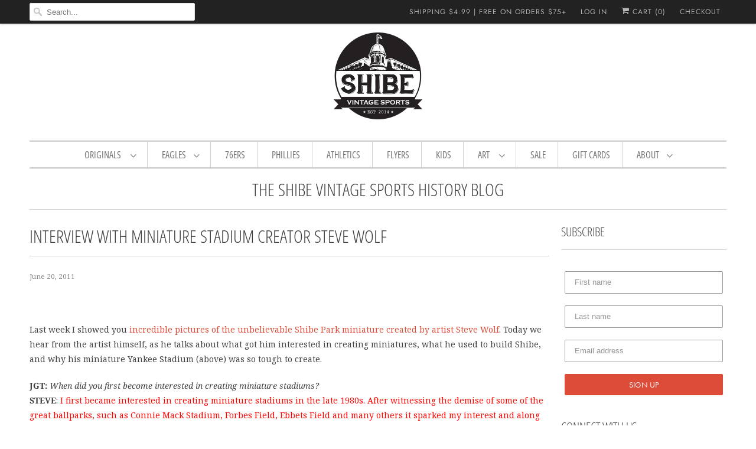

--- FILE ---
content_type: text/javascript
request_url: https://shibevintagesports.com/cdn/shop/t/24/assets/app.js?v=72312694179308640261636824798
body_size: 20955
content:
(function(){"use strict";var __webpack_modules__={187:function(__unused_webpack_module,__webpack_exports__){/*!
 * @pixelunion/shopify-asyncview v2.0.5
 * (c) 2020 Pixel Union
*/function _classCallCheck(instance,Constructor){if(!(instance instanceof Constructor))throw new TypeError("Cannot call a class as a function")}function _defineProperties(target,props){for(var i2=0;i2<props.length;i2++){var descriptor=props[i2];descriptor.enumerable=descriptor.enumerable||!1,descriptor.configurable=!0,"value"in descriptor&&(descriptor.writable=!0),Object.defineProperty(target,descriptor.key,descriptor)}}function _createClass(Constructor,protoProps,staticProps){return protoProps&&_defineProperties(Constructor.prototype,protoProps),staticProps&&_defineProperties(Constructor,staticProps),Constructor}function _defineProperty(obj,key,value){return key in obj?Object.defineProperty(obj,key,{value:value,enumerable:!0,configurable:!0,writable:!0}):obj[key]=value,obj}function ownKeys(object,enumerableOnly){var keys=Object.keys(object);if(Object.getOwnPropertySymbols){var symbols=Object.getOwnPropertySymbols(object);enumerableOnly&&(symbols=symbols.filter(function(sym){return Object.getOwnPropertyDescriptor(object,sym).enumerable})),keys.push.apply(keys,symbols)}return keys}function _objectSpread2(target){for(var i2=1;i2<arguments.length;i2++){var source=arguments[i2]!=null?arguments[i2]:{};i2%2?ownKeys(Object(source),!0).forEach(function(key){_defineProperty(target,key,source[key])}):Object.getOwnPropertyDescriptors?Object.defineProperties(target,Object.getOwnPropertyDescriptors(source)):ownKeys(Object(source)).forEach(function(key){Object.defineProperty(target,key,Object.getOwnPropertyDescriptor(source,key))})}return target}function _slicedToArray(arr,i2){return _arrayWithHoles(arr)||_iterableToArrayLimit(arr,i2)||_unsupportedIterableToArray2(arr,i2)||_nonIterableRest()}function _arrayWithHoles(arr){if(Array.isArray(arr))return arr}function _iterableToArrayLimit(arr,i2){if(!(typeof Symbol=="undefined"||!(Symbol.iterator in Object(arr)))){var _arr=[],_n=!0,_d=!1,_e=void 0;try{for(var _i=arr[Symbol.iterator](),_s;!(_n=(_s=_i.next()).done)&&(_arr.push(_s.value),!(i2&&_arr.length===i2));_n=!0);}catch(err){_d=!0,_e=err}finally{try{!_n&&_i.return!=null&&_i.return()}finally{if(_d)throw _e}}return _arr}}function _unsupportedIterableToArray2(o,minLen){if(o){if(typeof o=="string")return _arrayLikeToArray2(o,minLen);var n=Object.prototype.toString.call(o).slice(8,-1);if(n==="Object"&&o.constructor&&(n=o.constructor.name),n==="Map"||n==="Set")return Array.from(n);if(n==="Arguments"||/^(?:Ui|I)nt(?:8|16|32)(?:Clamped)?Array$/.test(n))return _arrayLikeToArray2(o,minLen)}}function _arrayLikeToArray2(arr,len){(len==null||len>arr.length)&&(len=arr.length);for(var i2=0,arr2=new Array(len);i2<len;i2++)arr2[i2]=arr[i2];return arr2}function _nonIterableRest(){throw new TypeError("Invalid attempt to destructure non-iterable instance.\nIn order to be iterable, non-array objects must have a [Symbol.iterator]() method.")}var deferred={},AsyncView=function(){function AsyncView2(){_classCallCheck(this,AsyncView2)}return _createClass(AsyncView2,null,[{key:"load",value:function(url){var query=arguments.length>1&&arguments[1]!==void 0?arguments[1]:{},options=arguments.length>2&&arguments[2]!==void 0?arguments[2]:{};if(!("view"in query))return Promise.reject(new Error("'view' not found in 'query' parameter"));var querylessUrl=url.replace(/\?[^#]+/,""),queryParamsString=new RegExp(/.+\?([^#]+)/).exec(url),queryParams=query;queryParamsString&&queryParamsString.length>=2&&queryParamsString[1].split("&").forEach(function(param){var _param$split=param.split("="),_param$split2=_slicedToArray(_param$split,2),key=_param$split2[0],value=_param$split2[1];queryParams[key]=value});var cachebustingParams=_objectSpread2({},queryParams,{_:new Date().getTime()}),hashUrl=querylessUrl.replace(/([^#]+)(.*)/,function(match,address,hash){return"".concat(address,"?").concat(Object.keys(queryParams).sort().map(function(key){return"".concat(key,"=").concat(encodeURIComponent(queryParams[key]))}).join("&")).concat(hash)}),requestUrl=querylessUrl.replace(/([^#]+)(.*)/,function(match,address,hash){return"".concat(address,"?").concat(Object.keys(cachebustingParams).sort().map(function(key){return"".concat(key,"=").concat(encodeURIComponent(cachebustingParams[key]))}).join("&")).concat(hash)}),promise=new Promise(function(resolve,reject){var data;if(hashUrl in deferred){resolve(deferred[hashUrl]);return}if(deferred[hashUrl]=promise,options.hash&&(data=sessionStorage.getItem(hashUrl),data)){var deserialized=JSON.parse(data);if(options.hash===deserialized.options.hash){delete deferred[hashUrl],resolve(deserialized);return}}var xhr=new XMLHttpRequest;xhr.open("GET",requestUrl,!0),xhr.onload=function(){var el=xhr.response,newOptions={},optionsEl=el.querySelector("[data-options]");optionsEl&&optionsEl.innerHTML&&(newOptions=JSON.parse(el.querySelector("[data-options]").innerHTML));var htmlEls=el.querySelectorAll("[data-html]"),newHtml={};if(htmlEls.length===1&&htmlEls[0].getAttribute("data-html")==="")newHtml=htmlEls[0].innerHTML;else for(var i2=0;i2<htmlEls.length;i2++)newHtml[htmlEls[i2].getAttribute("data-html")]=htmlEls[i2].innerHTML;var dataEls=el.querySelectorAll("[data-data]"),newData={};if(dataEls.length===1&&dataEls[0].getAttribute("data-data")==="")newData=JSON.parse(dataEls[0].innerHTML);else for(var _i=0;_i<dataEls.length;_i++)newData[dataEls[_i].getAttribute("data-data")]=JSON.parse(dataEls[_i].innerHTML);if(options.hash)try{sessionStorage.setItem(hashUrl,JSON.stringify({options:newOptions,data:newData,html:newHtml}))}catch(error2){console.error(error2)}delete deferred[hashUrl],resolve({data:newData,html:newHtml})},xhr.onerror=function(){delete deferred[hashUrl],reject()},xhr.responseType="document",xhr.send()});return promise}}]),AsyncView2}();__webpack_exports__.Z=AsyncView},923:function(__unused_webpack_module,__webpack_exports__){function asyncGeneratorStep(gen,resolve,reject,_next,_throw,key,arg){try{var info=gen[key](arg),value=info.value}catch(error2){reject(error2);return}info.done?resolve(value):Promise.resolve(value).then(_next,_throw)}function _asyncToGenerator(fn){return function(){var self=this,args=arguments;return new Promise(function(resolve,reject){var gen=fn.apply(self,args);function _next(value){asyncGeneratorStep(gen,resolve,reject,_next,_throw,"next",value)}function _throw(err){asyncGeneratorStep(gen,resolve,reject,_next,_throw,"throw",err)}_next(void 0)})}}function _classCallCheck(instance,Constructor){if(!(instance instanceof Constructor))throw new TypeError("Cannot call a class as a function")}function _defineProperties(target,props){for(var i2=0;i2<props.length;i2++){var descriptor=props[i2];descriptor.enumerable=descriptor.enumerable||!1,descriptor.configurable=!0,"value"in descriptor&&(descriptor.writable=!0),Object.defineProperty(target,descriptor.key,descriptor)}}function _createClass(Constructor,protoProps,staticProps){return protoProps&&_defineProperties(Constructor.prototype,protoProps),staticProps&&_defineProperties(Constructor,staticProps),Constructor}function _defineProperty(obj,key,value){return key in obj?Object.defineProperty(obj,key,{value:value,enumerable:!0,configurable:!0,writable:!0}):obj[key]=value,obj}function ownKeys(object,enumerableOnly){var keys=Object.keys(object);if(Object.getOwnPropertySymbols){var symbols=Object.getOwnPropertySymbols(object);enumerableOnly&&(symbols=symbols.filter(function(sym){return Object.getOwnPropertyDescriptor(object,sym).enumerable})),keys.push.apply(keys,symbols)}return keys}function _objectSpread2(target){for(var i2=1;i2<arguments.length;i2++){var source=arguments[i2]!=null?arguments[i2]:{};i2%2?ownKeys(Object(source),!0).forEach(function(key){_defineProperty(target,key,source[key])}):Object.getOwnPropertyDescriptors?Object.defineProperties(target,Object.getOwnPropertyDescriptors(source)):ownKeys(Object(source)).forEach(function(key){Object.defineProperty(target,key,Object.getOwnPropertyDescriptor(source,key))})}return target}var LOCAL_STORAGE_KEY="pxu-shopify-surface-pick-up",loadingClass="surface-pick-up--loading",isNotExpired=function(timestamp){return timestamp+1e3*60*60>=Date.now()},removeTrailingSlash=function(s){return s.replace(/(.*)\/$/,"$1")};function calculateDistance(latitude1,longitude1,latitude2,longitude2,unitSystem){var dtor=Math.PI/180,radius=unitSystem==="metric"?6378.14:3959,rlat1=latitude1*dtor,rlong1=longitude1*dtor,rlat2=latitude2*dtor,rlong2=longitude2*dtor,dlon=rlong1-rlong2,dlat=rlat1-rlat2,a=Math.pow(Math.sin(dlat/2),2)+Math.cos(rlat1)*Math.cos(rlat2)*Math.pow(Math.sin(dlon/2),2),c=2*Math.atan2(Math.sqrt(a),Math.sqrt(1-a));return radius*c}function getGeoLocation(){return _getGeoLocation.apply(this,arguments)}function _getGeoLocation(){return _getGeoLocation=_asyncToGenerator(regeneratorRuntime.mark(function _callee(){return regeneratorRuntime.wrap(function(_context){for(;;)switch(_context.prev=_context.next){case 0:return _context.abrupt("return",new Promise(function(resolve,reject){var options={maximumAge:36e5,timeout:5e3};navigator.geolocation?navigator.geolocation.getCurrentPosition(function(_ref3){var coords=_ref3.coords;return resolve(coords)},reject,options):reject()}));case 1:case"end":return _context.stop()}},_callee)})),_getGeoLocation.apply(this,arguments)}function setLocation(_x){return _setLocation.apply(this,arguments)}function _setLocation(){return _setLocation=_asyncToGenerator(regeneratorRuntime.mark(function _callee2(_ref){var latitude,longitude,newData;return regeneratorRuntime.wrap(function(_context2){for(;;)switch(_context2.prev=_context2.next){case 0:return latitude=_ref.latitude,longitude=_ref.longitude,newData={latitude:latitude,longitude:longitude,timestamp:Date.now()},localStorage.setItem(LOCAL_STORAGE_KEY,JSON.stringify(newData)),_context2.abrupt("return",fetch("/localization.json",{method:"PUT",headers:{"Content-Type":"application/json"},body:JSON.stringify({latitude:latitude,longitude:longitude})}).then(function(){return{latitude:latitude,longitude:longitude}}));case 4:case"end":return _context2.stop()}},_callee2)})),_setLocation.apply(this,arguments)}function getLocation(){return _getLocation.apply(this,arguments)}function _getLocation(){return _getLocation=_asyncToGenerator(regeneratorRuntime.mark(function _callee3(){var requestLocation,cachedLocation,_args3=arguments;return regeneratorRuntime.wrap(function(_context3){for(;;)switch(_context3.prev=_context3.next){case 0:if(requestLocation=_args3.length>0&&_args3[0]!==void 0?_args3[0]:!1,cachedLocation=JSON.parse(localStorage.getItem(LOCAL_STORAGE_KEY)),!(cachedLocation&&isNotExpired(cachedLocation.timestamp))){_context3.next=4;break}return _context3.abrupt("return",cachedLocation);case 4:if(!requestLocation){_context3.next=6;break}return _context3.abrupt("return",getGeoLocation().then(function(coords){return setLocation(coords),coords}));case 6:return _context3.abrupt("return",null);case 7:case"end":return _context3.stop()}},_callee3)})),_getLocation.apply(this,arguments)}var SurfacePickUp=function(){function SurfacePickUp2(el,options){_classCallCheck(this,SurfacePickUp2),this.el=el,this.options=_objectSpread2({root_url:window.Theme&&window.Theme.routes&&window.Theme.routes.root_url||""},options),this.options.root_url=removeTrailingSlash(this.options.root_url),this.callbacks=[],this.onBtnPress=null,this.latestVariantId=null}return _createClass(SurfacePickUp2,[{key:"load",value:function(variantId){var _this=this;return variantId?(this.latestVariantId=variantId,this.el.classList.add(loadingClass),this._getData(variantId).then(function(data){return _this._injectData(data)})):(this.el.innerHTML="",Promise.resolve(!0))}},{key:"onModalRequest",value:function(callback){this.callbacks.indexOf(callback)>=0||this.callbacks.push(callback)}},{key:"offModalRequest",value:function(callback){this.callbacks.splice(this.callbacks.indexOf(callback))}},{key:"unload",value:function(){this.callbacks=[],this.el.innerHTML=""}},{key:"_getData",value:function(variantId){var _this2=this;return new Promise(function(resolve){var xhr=new XMLHttpRequest,requestUrl="".concat(_this2.options.root_url,"/variants/").concat(variantId,"/?section_id=surface-pick-up");xhr.open("GET",requestUrl,!0),xhr.onload=function(){var el=xhr.response,embed=el.querySelector('[data-html="surface-pick-up-embed"]'),itemsContainer=el.querySelector('[data-html="surface-pick-up-items"]'),items=itemsContainer.content.querySelectorAll("[data-surface-pick-up-item]");resolve({embed:embed,itemsContainer:itemsContainer,items:items,variantId:variantId})},xhr.onerror=function(){resolve({embed:{innerHTML:""},itemsContainer:{innerHTML:""},items:[],variantId:variantId})},xhr.responseType="document",xhr.send()})}},{key:"_injectData",value:function(_ref2){var _this3=this,embed=_ref2.embed,itemsContainer=_ref2.itemsContainer,items=_ref2.items,variantId=_ref2.variantId;if(variantId!==this.latestVariantId||items.length===0){this.el.innerHTML="",this.el.classList.remove(loadingClass);return}this.el.innerHTML=embed.innerHTML,this.el.classList.remove(loadingClass);var calculatedDistances=!1,calculateDistances=function(){return calculatedDistances?Promise.resolve():getLocation(!0).then(function(coords){items.forEach(function(item){var distanceEl=item.querySelector("[data-distance]"),distanceUnitEl=item.querySelector("[data-distance-unit]"),unitSystem=distanceUnitEl.dataset.distanceUnit,itemLatitude=parseFloat(distanceEl.dataset.latitude),itemLongitude=parseFloat(distanceEl.dataset.longitude);if(coords&&isFinite(itemLatitude)&&isFinite(itemLongitude)){var distance=calculateDistance(coords.latitude,coords.longitude,itemLatitude,itemLongitude,unitSystem);distanceEl.innerHTML=distance.toFixed(1)}else distanceEl.remove(),distanceUnitEl.remove()})}).catch(function(e2){console.log(e2),items.forEach(function(item){var distanceEl=item.querySelector("[data-distance]"),distanceUnitEl=item.querySelector("[data-distance-unit]");distanceEl.remove(),distanceUnitEl.remove()})}).finally(function(){calculatedDistances=!0})};this.el.querySelector("[data-surface-pick-up-embed-modal-btn]").addEventListener("click",function(){calculateDistances().then(function(){return _this3.callbacks.forEach(function(callback){return callback(itemsContainer.innerHTML)})})})}}]),SurfacePickUp2}();__webpack_exports__.Z=SurfacePickUp},880:function(__unused_webpack_module,__webpack_exports__,__webpack_require__2){__webpack_require__2.d(__webpack_exports__,{Z:function(){return PaymentTerms}});function _classCallCheck(instance,Constructor){if(!(instance instanceof Constructor))throw new TypeError("Cannot call a class as a function")}function _defineProperties(target,props){for(var i2=0;i2<props.length;i2++){var descriptor=props[i2];descriptor.enumerable=descriptor.enumerable||!1,descriptor.configurable=!0,"value"in descriptor&&(descriptor.writable=!0),Object.defineProperty(target,descriptor.key,descriptor)}}function _createClass(Constructor,protoProps,staticProps){return protoProps&&_defineProperties(Constructor.prototype,protoProps),staticProps&&_defineProperties(Constructor,staticProps),Constructor}var PaymentTerms=function(){function PaymentTerms2(el){_classCallCheck(this,PaymentTerms2),this._el=el,this._reference=this._el.querySelector("[data-payment-terms-reference] shopify-payment-terms"),this._target=this._el.querySelector("[data-payment-terms-target]"),!(!this._reference||!this._target)&&(this._input=document.createElement("input"),this._input.name="id",this._input.type="hidden",this._target.appendChild(this._input),this._target.appendChild(this._reference),this._target.style.display=null)}return _createClass(PaymentTerms2,[{key:"update",value:function(variantId){!this._reference||!this._target||(this._input.value=variantId,this._input.dispatchEvent(new Event("change",{bubbles:!0})))}}]),PaymentTerms2}()}},__webpack_module_cache__={};function __webpack_require__(moduleId){if(__webpack_module_cache__[moduleId])return __webpack_module_cache__[moduleId].exports;var module=__webpack_module_cache__[moduleId]={exports:{}};return __webpack_modules__[moduleId](module,module.exports,__webpack_require__),module.exports}(function(){__webpack_require__.d=function(exports,definition){for(var key in definition)__webpack_require__.o(definition,key)&&!__webpack_require__.o(exports,key)&&Object.defineProperty(exports,key,{enumerable:!0,get:definition[key]})}})(),function(){__webpack_require__.o=function(obj,prop){return Object.prototype.hasOwnProperty.call(obj,prop)}}(),function(){var _pixelunion_shopify_surface_pick_up__WEBPACK_IMPORTED_MODULE_2__=__webpack_require__(923),_helpers_PaymentTerms__WEBPACK_IMPORTED_MODULE_1__=__webpack_require__(880),_pixelunion_shopify_asyncview__WEBPACK_IMPORTED_MODULE_0__=__webpack_require__(187);function _toConsumableArray(arr){return _arrayWithoutHoles(arr)||_iterableToArray(arr)||_unsupportedIterableToArray(arr)||_nonIterableSpread()}function _nonIterableSpread(){throw new TypeError("Invalid attempt to spread non-iterable instance.\nIn order to be iterable, non-array objects must have a [Symbol.iterator]() method.")}function _unsupportedIterableToArray(o,minLen){if(o){if(typeof o=="string")return _arrayLikeToArray(o,minLen);var n=Object.prototype.toString.call(o).slice(8,-1);if(n==="Object"&&o.constructor&&(n=o.constructor.name),n==="Map"||n==="Set")return Array.from(o);if(n==="Arguments"||/^(?:Ui|I)nt(?:8|16|32)(?:Clamped)?Array$/.test(n))return _arrayLikeToArray(o,minLen)}}function _iterableToArray(iter){if(typeof Symbol!="undefined"&&Symbol.iterator in Object(iter))return Array.from(iter)}function _arrayWithoutHoles(arr){if(Array.isArray(arr))return _arrayLikeToArray(arr)}function _arrayLikeToArray(arr,len){(len==null||len>arr.length)&&(len=arr.length);for(var i2=0,arr2=new Array(len);i2<len;i2++)arr2[i2]=arr[i2];return arr2}window.header={init:function(){if($(".top_bar").hasClass("top_bar--fixed-true announcementBar--false")){var topBarHeight=$(".top_bar").outerHeight();$(".top_bar").css("position","fixed"),$(".header-logo").css("margin-top",topBarHeight)}if($(window).resize(function(){if($(".top_bar").hasClass("top_bar--fixed-true announcementBar--false")){var topBarHeight2=$(".top_bar").outerHeight();$(".top_bar").css("position","fixed"),$(".header-logo").css("margin-top",topBarHeight2)}}),$(".announcementBar").length){var promo_banner=Cookies.get("promo_banner");promo_banner!="dismiss"&&($("body").addClass("promo_banner-show"),$(".announcementBar").on("click",".banner-close",function(){$("body").removeClass("promo_banner-show"),Cookies.set("promo_banner","dismiss",{expires:30})}))}if($(".announcementBar").length&&$(".top_bar--fixed-true").length){var announcementBarHeight=$(".announcementBar").height();$(window).scroll(function(){$(this).scrollTop()>=announcementBarHeight?($(".top_bar--fixed-true").css({position:"fixed",top:"0"}),$(".announcementBar").css("margin-bottom",announcementBarHeight)):($(".top_bar--fixed-true").css("position","relative"),$(".announcementBar").css("margin-bottom","0"))})}$(".top_bar").hasClass("top_bar--fixed-true")&&$('#menu li a[href^="#"]').on("click",function(e2){e2.preventDefault();var winScroll=$(window).scrollTop(),anchorlink=$(this).attr("href"),headerHeight=$(".top_bar").outerHeight();$("html, body").animate({scrollTop:$(anchorlink).offset().top-headerHeight},2e3)}),$(".menu-mobile").slicknav({init:function(){$(".mobile_currency").detach().appendTo($(".slicknav_nav"))},prependTo:"#mobile_nav",label:'<div aria-haspopup="true" role="navigation" aria-label="'+window.Shopify.translation.menu+'"><span class="icon-menu"></span> '+window.Shopify.translation.menu+"</div>",closedSymbol:'<span class="icon-right-arrow menu-icon" aria-haspopup="true" aria-expanded="false"></span>',openedSymbol:'<span class="icon-down-arrow menu-icon" aria-haspopup="true" aria-expanded="true"></span>',allowParentLinks:!0,nestedParentLinks:!1,afterOpen:function(trigger){$(trigger).parents(".slicknav_parent").first().addClass("slicknav_open"),$(trigger).parents(".slicknav_parent").first().removeClass("slicknav_collapsed"),$(trigger).siblings(".slicknav_item").find(".slicknav_arrow span").removeClass("icon-right-arrow"),$(trigger).siblings(".slicknav_item").find(".slicknav_arrow span").addClass("icon-down-arrow")},beforeClose:function(trigger){$(trigger).parents(".slicknav_parent").first().removeClass("slicknav_open"),$(trigger).parents(".slicknav_parent").first().addClass("slicknav_collapsed"),$(trigger).siblings(".slicknav_item").find(".slicknav_arrow span").addClass("icon-right-arrow"),$(trigger).siblings(".slicknav_item").find(".slicknav_arrow span").removeClass("icon-down-arrow")}}),/Android|webOS|iPhone|iPad|iPod|BlackBerry|IEMobile|Opera Mini/i.test(navigator.userAgent)&&window.Shopify.media_queries.large.matches&&$(document).on("click","li.sub-menu a.sub-menu--link",function(e2){var dropdownUrl=$(this).attr("href");return $(this).hasClass("click-active")?(window.location.href=dropdownUrl,$("#nav ul li a").removeClass("click-active")):($("#nav ul li a").removeClass("click-active"),$(this).addClass("click-active")),e2.preventDefault(),!1});var detailsElements=document.querySelectorAll("#menu li [data-nav-details]"),firstLevelDetails=_toConsumableArray(document.querySelectorAll("#menu > li > [data-nav-details]"));function handleDetailsClick(e2){e2.stopPropagation();var clickedParent=e2.target.closest("li.sub-menu")?e2.target.closest("li.sub-menu"):e2.target.closest("megaMenu-dropdown.parent-link--true"),clickedDetail=e2.currentTarget;if(firstLevelDetails.includes(clickedDetail)&&firstLevelDetails.forEach(function(detailsElement){detailsElement!==clickedDetail&&(detailsElement.open=!1)}),clickedParent&&e2.target.getAttribute("href")){if(e2.preventDefault(),clickedDetail.open){window.location=e2.target.getAttribute("href");return}clickedDetail.open=!0}}detailsElements.forEach(function(element){return element.addEventListener("click",handleDetailsClick)}),detailsElements.forEach(function(element){return element.addEventListener("touchend",handleDetailsClick)});var $megaMenu=$("#mobile_nav").find(".megaMenu-grid-wrap");$megaMenu.attr("data-simplebar",""),$megaMenu.attr("data-simplebar-auto-hide",""),$("#menu [aria-haspopup]").on("mouseenter",function(){$(this).attr("aria-expanded",!0);var $detailsEl=$(this).find("[data-nav-details]").first();$detailsEl&&$detailsEl.each(function(_,$details){$details.open=!0})}),$("#menu [aria-haspopup]").on("mouseleave",function(){$(this).attr("aria-expanded",!1);var $detailsEl=$(this).find("details").first();$detailsEl&&$detailsEl.each(function(_,$details){$details.open=!1})}),$("body").on("mouseover",".js-megaMenu",function(){$(this).prev(".sub-menu").attr("aria-expanded",!0)}),$("body").on("mouseout",".js-megaMenu",function(){$(this).prev(".sub-menu").attr("aria-expanded",!1)}),$("#mobile_nav .js-megaMenu-dropdown.parent-link--false").on("click",function(){var dropdown=$(this),arrow=$(this).find(".arrow");if(dropdown.find(".megaMenu-sub-submenu").length)var submenu=dropdown.find(".megaMenu-sub-submenu");else var submenu=dropdown.next();submenu.slideToggle("fast"),arrow.toggleClass("icon-right-arrow"),arrow.toggleClass("icon-down-arrow"),dropdown.toggleClass("dropdown--active")}),$("#mobile_nav .js-megaMenu-dropdown.parent-link--true .arrow").on("click",function(){var dropdown=$(this).parent(".js-megaMenu-dropdown"),arrow=$(this);if(dropdown.find(".megaMenu-sub-submenu").length)var submenu=dropdown.find(".megaMenu-sub-submenu");else var submenu=dropdown.next();submenu.slideToggle("fast"),arrow.toggleClass("icon-right-arrow"),arrow.toggleClass("icon-down-arrow"),dropdown.toggleClass("dropdown--active")}),$("#nav .js-megaMenu .megaMenu-dropdown").on("mouseenter",function(){$(this).addClass("dropdown--active"),$(this).find("span").hasClass("icon-right-arrow")&&($(this).find("span").removeClass("icon-right-arrow").addClass("icon-down-arrow"),$(this).find(".megaMenu-sub-submenu").stop().slideToggle());var $detailsEl=$(this).find("[data-nav-details]").first();$detailsEl&&$detailsEl.each(function(_,$details){$details.open=!0})}),$("#nav .js-megaMenu .megaMenu-dropdown").on("mouseleave",function(){$(this).removeClass("dropdown--active"),$(this).find("span").hasClass("icon-down-arrow")&&($(this).find("span").removeClass("icon-down-arrow").addClass("icon-right-arrow"),$(this).find(".megaMenu-sub-submenu").stop().slideToggle());var $detailsEl=$(this).find("[data-nav-details]").first();$detailsEl&&$detailsEl.each(function(_,$details){$details.open=!1})})},unload:function($target){$('a[href^="#"]').off("click"),$("[data-nav-details]").off("click"),$("[data-nav-details]").off("touchend"),$("#menu [aria-haspopup]").off("mouseenter"),$("#menu [aria-haspopup]").off("mouseleave")}},window.faqAccordion={init:function(){var flg=0,$faqHeading=$(".faq__accordion > dt > button");$(".faq__accordion > dd").attr("aria-hidden",!0),$faqHeading.attr("aria-expanded",!1),$faqHeading.on("click activate",function(){if(flg)return!1;flg=1;var state=$(this).attr("aria-expanded")==="false";return $(this).attr("aria-expanded",state),$(this).parent().next().slideToggle(function(){flg=0}),$(this).parent().next().attr("aria-hidden",!state),!1}),$faqHeading.on("keydown",function(event2){var keyCode=event2.keyCode||e.which;keyCode===13&&$(this).trigger("activate")})},unload:function($target){$(".faq__accordion > dt > button").off("click"),$(".faq__accordion > dt > button").off("keydown")}},window.slideshow={init:function(){$(".slideshow").each(function(index,value){var $homepageSlider=$(this),settings={slideshowSpeed:$homepageSlider.data("slideshow-speed")*1e3,adaptiveHeight:$homepageSlider.data("adaptive-height")};if(!$homepageSlider.hasClass("flickity-enabled")){var arrowShow=$homepageSlider.find(".slideshow__gallery-cell").length!==1;$homepageSlider.flickity({adaptiveHeight:settings.adaptiveHeight,wrapAround:!0,cellAlign:"left",imagesLoaded:!0,prevNextButtons:arrowShow,draggable:!0,pageDots:arrowShow,autoPlay:settings.slideshowSpeed}),setTimeout(function(){$homepageSlider.flickity("resize")},500),$(window).on("load",function(){$homepageSlider.flickity("resize")})}})},unload:function($target){var $slider=$target.find(".slideshow");$slider.flickity("destroy")}},window.video={init:function(){var featuredVideos=$("[data-video-element]").get(),featuredVideoPlayers=Plyr.setup(featuredVideos,{controls:controls,fullscreen:{enabled:!0,fallback:!0,iosNative:!0},storage:{enabled:!1}});$.each(featuredVideoPlayers,function(index,player){var id=player.id,$video;player.isHTML5&&($video=$(player.elements.wrapper).find("video"),$video.attr("data-plyr-video-id",id)),player.on("play",function(event2){var instance=event2.detail.plyr;$.each(featuredVideoPlayers,function(index2,player2){instance.id!=player2.id&&player2.pause()})})}),$("[data-video-element]").each(function(index,video){var $video=$(video),$section=$video.parents(".shopify-section").attr("id",id),$videoElement=$section.find($video),$videoWrapper=$videoElement.parents(".video-wrapper"),$playButton=$videoWrapper.find("[data-play-button]"),$videoText=$videoWrapper.find("[data-video-text]"),$videoTextContainer=$videoWrapper.find("[data-video-text-container]"),$image=$videoWrapper.find(".video-wrapper__image"),$posterImage=$videoWrapper.data("poster-image-uploaded"),aspectRatio=$videoWrapper.data("aspect-ratio"),id=$videoWrapper.data("video-src"),isAutoplay=$videoWrapper.data("autoplay"),isLoopingEnabled=$videoWrapper.data("autoloop"),isMuted=$videoWrapper.data("mute-video");$.each(featuredVideoPlayers,function(index2,player){var videoID,playerID;if(player.isYouTube||player.isVimeo)var videoID=$videoWrapper.attr("id"),playerID=$(player.elements.original).attr("id");else if(player.isHTML5){var videoID=$videoWrapper.find("[data-plyr-video-id]").data("plyr-video-id"),playerID=player.id;$videoElement=$section.find(".plyr--video")}if(playerID==videoID)return $videoWrapper.removeClass("play-button-icon--visible"),isAutoplay?window.Shopify.media_queries.large.matches||player.isYouTube||player.isVimeo?(player.autoplay=!0,$image.hide(),$videoElement.show(),$videoTextContainer.hasClass("display-text-over-video--false")?$videoText.hide():$videoText.show(),$playButton.hide()):window.Shopify.media_queries.medium.matches&&player.isHTML5&&($image.hide(),$videoElement.show(),$playButton.show(),player.on("play",function(){$videoElement.show(),$playButton.hide()})):$posterImage?($image.show(),$videoElement.hide()):($image.hide(),$videoElement.show()),$image.on("click",function(){$(this).hide(),$videoElement.show(),player.play()}),isMuted&&(player.muted=!0),aspectRatio&&(player.ratio=aspectRatio),isLoopingEnabled&&(player.loop=!0),$playButton&&$playButton.on("click",function(){$image.hide(),$videoElement.show(),$videoTextContainer.hasClass("display-text-over-video--false")?$videoText.hide():$videoText.show(),player.play()}),player.on("play",function(){$image.hide(),$videoWrapper.removeClass("play-button-icon--visible"),$videoElement.show(),$videoTextContainer.hasClass("display-text-over-video--false")?$videoText.hide():($videoText.show(),$videoTextContainer.show()),$playButton&&$playButton.hide()}),player.on("pause",function(){$playButton.length>0?($playButton.show(),$videoWrapper.removeClass("play-button-icon--visible"),$videoTextContainer.hide()):$videoWrapper.addClass("play-button-icon--visible")}),(!player.playing&&$playButton.is(":hidden")||$playButton.length==0)&&$videoWrapper.addClass("play-button-icon--visible"),!1})})}};var newsletter_popup={init:function(){var popup=Cookies.get("popup"),newsletter_popup_days=parseInt(window.Shopify.theme_settings.newsletter_popup_days),cookie_enabled=newsletter_popup_days!=0;if(cookie_enabled&&popup=="open")return!1;newsletter_popup.open(),cookie_enabled&&Cookies.set("popup","open",{expires:newsletter_popup_days})},open:function(){var newsletter_popup_seconds=parseInt(window.Shopify.theme_settings.newsletter_popup_seconds);(window.Shopify.theme_settings.newsletter_popup_mobile||window.Shopify.media_queries.large.matches)&&setTimeout(function(){$.fancybox.open($(".js-newsletter-popup"),{baseClass:"newsletter_popup",hash:!1,infobar:!1,toolbar:!1,loop:!0,smallBtn:!0,touch:!1,mobile:{preventCaptionOverlap:!1,toolbar:!0,buttons:["close"]}})},newsletter_popup_seconds*1e3)}},facetedFiltering={init:function(){var filterRange=document.querySelectorAll("[data-filter-range]"),filterCheckboxes=document.querySelectorAll("[data-filter-input]"),rangeNames=[];filterCheckboxes.forEach(function(checkbox){$(checkbox).on("click",function(e2){e2.stopPropagation(),e2.preventDefault();var target=e2.currentTarget;target.hasAttribute("data-disabled")||(window.location=target.dataset.url)})}),$("[data-filter-modal-open]").on("click",function(e2){e2.preventDefault(),$.fancybox.open($("[data-filter-modal]"),{baseClass:"faceted-filter-modal",hash:!1,infobar:!1,toolbar:!1,loop:!0,smallBtn:!0,touch:!1,mobile:{preventCaptionOverlap:!1,toolbar:!0,buttons:["close"]},afterShow:function(){$(document.documentElement).addClass("scroll-locked")},afterClose:function(){$(document.documentElement).removeClass("scroll-locked")}})}),$(window).on("resize.filtering",function(e2){window.innerWidth>=768&&$("[data-filter-modal]").removeAttr("style")}),filterRange.forEach(function(filter){rangeNames.push(filter.name)}),$("[data-range-filter-button]").on("click",function(e2){e2.preventDefault(),facetedFiltering.getFilteredResults(rangeNames)})},getFilteredResults:function(rangeNames){var searchParameters,currentSearch=window.location.search.replace("?",""),formData=new FormData(document.querySelector("[data-price-range-form]")),newSearch=new URLSearchParams(formData).toString(),splitCurrentSearch=currentSearch.split("&"),filteredCurrentSearch=splitCurrentSearch.filter(function(search){return!(search.includes(rangeNames[0])||search.includes(rangeNames[1]))});filteredCurrentSearch=filteredCurrentSearch.join("&"),filteredCurrentSearch.length>0?searchParameters="".concat(filteredCurrentSearch,"&").concat(newSearch):searchParameters="".concat(newSearch);var urlQueryString="";(searchParameters||searchParameters)&&(urlQueryString="?".concat(searchParameters)),window.location.search=urlQueryString}},searchAutocomplete={vars:{term:"",searchPath:window.Shopify.routes.search_url,displayTimer:""},init:function(){this.unload(),$("[data-autocomplete-true]").on("focus",function(){$(this).parents("[data-autocomplete-true]").find(".search__results-wrapper").show()}),$(document).on("click focusout",function(e2){if(window.Shopify.media_queries.large.matches){var searchForm=$(e2.target).parents(".search__form");searchForm.length===0&&($("[data-autocomplete-true] .search__results-wrapper").hide().removeClass("results-found"),$("body").removeClass("has-search-overlay"),$(".search-enabled__overlay").hide())}}),$("#header .search-button, [data-autocomplete-true] input").on("click touchstart",function(e2){if(window.Shopify.media_queries.medium.matches){e2.preventDefault(),e2.stopPropagation();var formType=$(this).closest("form").find('[name="type"]').val(),position=$(document).scrollTop();searchAutocomplete.showMobileSearch(formType,position)}}),$(".close-search").on("click touchstart",function(){$("body").removeClass("is-active"),$(".dropdown_link").removeClass("active_link"),$(".dropdown_container").hide(),$(".mobile_nav").find("div").removeClass("open"),$("[data-autocomplete-true] .search__results-wrapper").hide().removeClass("results-found"),$(".search-enabled__overlay").hide()}),$("[data-autocomplete-true] form").on("submit",function(e2){e2.preventDefault();var formValue=$(this).find('input[name="q"]').val(),cleanFormValue=encodeURI(formValue);if($(this).find('[name="type"]').length>0)var searchType=$(this).find('[name="type"]').val();else var searchType=window.Shopify.theme_settings.search_option;cleanFormValue==null?window.location.href=window.Shopify.routes.search_url+"?type="+searchType:window.location.href=searchAutocomplete.vars.searchPath+"?type="+searchType+"&q="+cleanFormValue+"*"}),$("[data-autocomplete-true] form").each(function(){var $this=$(this),input=$this.find('input[name="q"]');$('<div class="search__results-wrapper"><ul class="search__results"></ul></div>').appendTo($this),input.attr("autocomplete","off").on("input",function(){clearTimeout(searchAutocomplete.vars.displayTimer),$(this).val().length>3?(searchAutocomplete.vars.term=$(this).val(),searchAutocomplete.getResults(searchAutocomplete.vars.term,$this)):($("[data-autocomplete-true] .search__results-wrapper").hide().removeClass("results-found"),$(".search-enabled__overlay").hide())})})},getResults:function(term,$this){if($this.find('[name="type"]').length>0)var searchType=$this.find('[name="type"]').val();else var searchType=window.Shopify.theme_settings.search_option;jQuery.getJSON("/search/suggest.json",{q:term,resources:{type:searchType,limit:window.Shopify.theme_settings.search_items_to_display,options:{unavailable_products:"last",fields:"title,body,variants.title,vendor,product_type,tag"}}}).done(function(response2){var suggestions=[response2.resources.results.products,response2.resources.results.pages,response2.resources.results.articles],filteredResults=[];$.each(suggestions,function(index,suggestion){suggestion!==void 0&&suggestion.length>0&&filteredResults.push(suggestion)}),searchAutocomplete.vars.displayTimer=setTimeout(function(){searchAutocomplete.displayResults(filteredResults[0],$this)},500)})},displayResults:function(results,$this){var $resultsWrapper=$this.find(".search__results-wrapper"),$resultsList=$this.find(".search__results");if($resultsWrapper.show(),$resultsList.empty(),$this.find('[name="type"]').length>0)var searchType=$this.find('[name="type"]').val();else var searchType=window.Shopify.theme_settings.search_option;if($this.parents(".top_bar").length>0&&$(".search-enabled__overlay").show(),results&&results.length>0)$.each(results,function(index,result){var link=$('<a tabindex="0"></a>').attr("href",result.url);if(window.Shopify.routes.root_url!=="/"&&(link=$('<a tabindex="0"></a>').attr("href",window.Shopify.routes.root_url+result.url)),result.price){var formatPrice=function(price){return Currency.display_format==="money_with_currency_format"?'<span class="money">'+Currency.symbol+price+" "+Currency.iso_code+"</span>":'<span class="money">'+Currency.symbol+price+"</span>"};if(result.available===!0)if(result.compare_at_price_max>result.price_max||result.compare_at_price_min>result.price_min)var itemPrice=formatPrice(result.price)+' <span class="was-price">'+formatPrice(result.compare_at_price_min)+"</span>";else if(result.price>0)if(result.price_min!=result.price_max)var itemPrice=window.Shopify.translation.product_from+" "+formatPrice(result.price);else var itemPrice=formatPrice(result.price);else var itemPrice=window.Shopify.theme_settings.free_text;else var itemPrice=window.Shopify.translation.product_sold_out;result.image&&link.append('<div class="thumbnail"><img class="lazyload lazyload--fade-in" src="'+window.utilities.addImageDimension(result.image,"_300x")+'" /></div>'),link.append('<div class="title">'+result.title+'<br><span class="item-pricing price">'+itemPrice+"</span></div>")}else result.summary_html?(result.image!="NULL"&&link.append('<div class="thumbnail"><img class="lazyload lazyload--fade-in" src="'+window.utilities.addImageDimension(result.image,"_300x")+'" /></div>'),link.append('<div class="title">'+result.title+'<br><span class="item-description">'+result.summary_html.replace(/(<([^>]+)>)/ig,"").slice(0,25)+" </span></div>")):result.published_at&&link.append('<div class="title">'+result.title+'<br><span class="item-description">'+result.body.replace(/(<([^>]+)>)/ig,"").slice(0,25)+" </span></div>");link.wrap('<li class="item-result"></li>'),$resultsList.append(link.parent())}),Currency.native_multi_currency&&Currency.shipping_calculator&&currencyConverter.init(),$resultsList.parents(".search__results-wrapper").addClass("results-found"),$resultsList.prepend('<li class="all-results"><span class="see-all"><a href="'+this.vars.searchPath+"?type="+searchType+"&q="+this.vars.term+'*">'+window.Shopify.translation.all_results+'<span class="icon-right-arrow"></span></a></span></li>');else{var noResults='<li class="item-result"><span class="no-results title">'+window.Shopify.translation.no_results+"</span></li>";$resultsList.append(noResults),$resultsList.parents(".search__results-wrapper").removeClass("results-found")}$resultsList.show()},showMobileSearch:function(formType,position){$("body").css("max-height",window.innerHeight),$(".mobile-search").fadeIn(200),/iPad|iPhone|iPod/.test(navigator.platform)||navigator.platform==="MacIntel"&&navigator.maxTouchPoints>1?$(".mobile-search input#q").focus():setTimeout(function(){$(".mobile-search input#q").focus()},205),document.body.style.position="fixed",document.body.style.top="-"+position+"px",$(".mobile-search").css("top",position);var searchHeight=window.innerHeight-60;$(".mobile-search .search__results-wrapper").css("max-height",searchHeight),formType?$('.mobile-search [name="type"]').val(formType):$('.mobile-search [name="type"]').val(window.Shopify.theme_settings.search_option),$(".search-form .close-search").on("click touchstart",function(e2){e2.preventDefault(),e2.stopPropagation(),searchAutocomplete.hideMobileSearch(position),$("[data-autocomplete-true] .search__results-wrapper").hide().removeClass("results-found")}),$(".search-form .submit-search").on("click touchstart",function(e2){$(this).parents("form").submit()})},hideMobileSearch:function(position){$("body").css("max-height","none"),document.body.style.position="",document.body.style.top="",window.scrollTo(0,position),$(".mobile-search").fadeOut(200),$('.mobile-search [name="q"]').val(""),$("body").off("focus",".search-form .close-search"),$("body").off("focus",".search-form .submit-search")},unload:function(){$("body").off("focus","[data-autocomplete-true] input"),$('input[name="q"]').off(),$('[data-dropdown-rel="search"], [data-autocomplete-true] input').off(),$(".search__results-wrapper").remove(),$('.mobile-search [name="q"]').val("")}};window.product={init:function(){var $notify_form=$(".notify_form .contact-form"),$productGalleries=$("div:not(.fancybox-content) .product-gallery"),galleriesArray=[];globalPlayersArray=[],$productGalleries.length>0&&$.each($productGalleries,function(index,gallery){var $productSection=$(gallery).closest(".product_section");galleriesArray.push({element:$(gallery),productSection:$productSection,thumbnailsEnabled:$productSection.data("thumbnails-enabled"),thumbnailsSliderEnabled:$productSection.data("thumbnails-slider-enabled"),thumbnailsPosition:$productSection.data("thumbnails-position"),thumbnailsArrows:$productSection.data("gallery-arrows-enabled"),slideshowAnimation:$productSection.data("slideshow-animation"),slideShowSpeed:$productSection.data("slideshow-speed"),activateZoom:$productSection.data("activate-zoom"),productMediaSupported:$productSection.data("product-media-supported"),loopingEnabled:$(gallery).find(".product-gallery__main").data("video-looping-enabled"),sectionID:$productSection.parents(".shopify-section").attr("id")})}),galleriesArray.length>0&&$.each(galleriesArray,function(index,galleryObject){if(window.product.enableSlider(galleryObject),galleryObject.productMediaSupported){var videos;videos=$(galleryObject.element).find("[data-html5-video] video, [data-youtube-video]").get(),window.product.loadPlyr(galleryObject,videos),window.product.launchProductMedia(galleryObject);var instance;$.each(galleryObject.videoPlayers,function(index2,player){player.on("play",function(event2){instance=event2.detail.plyr,$.each(globalPlayersArray,function(index3,player2){instance.id!=player2.id&&player2.pause()})})})}galleryObject.activateZoom&&document.addEventListener("lazybeforeunveil",window.product.enableZoom)}),$(".product-recommendations").length&&this.loadProductRecommendations();var $defaultSelector=$(".js-product_section [data-product-form]:not(.product-recommendations .js-product_section [data-product-form])");if($defaultSelector.each(function(_,options){var $options=$(options),productTitle=$options.data("product-title"),productDetailsEl=options.closest("[data-product-details]"),surfacePickUpEl=productDetailsEl.querySelector("[data-surface-pick-up]"),paymentTerms=new _helpers_PaymentTerms__WEBPACK_IMPORTED_MODULE_1__.Z(productDetailsEl),currentVariantId=$options.data("variant-id"),currentVariantTitle=$options.data("variant-title"),surfacePickUp;surfacePickUpEl&&(surfacePickUp=new _pixelunion_shopify_surface_pick_up__WEBPACK_IMPORTED_MODULE_2__.Z(surfacePickUpEl),surfacePickUp.load(currentVariantId),surfacePickUp.onModalRequest(function(contents){var surfacePickUpModal=document.querySelector("[data-surface-pick-up-modal]"),fragment;if(currentVariantTitle=="Default Title"&&productTitle){fragment=document.createDocumentFragment();var header=document.createElement("div"),title=document.createElement("h2");header.classList.add("surface-pick-up__modal-header"),title.classList.add("surface-pick-up__modal-title"),title.innerHTML=productTitle,header.appendChild(title),fragment.appendChild(header)}else if(currentVariantTitle!=="Default Title"&&productTitle){fragment=document.createDocumentFragment();var _header=document.createElement("div"),_title=document.createElement("h2");if(_header.classList.add("surface-pick-up__modal-header"),_title.classList.add("surface-pick-up__modal-title"),_title.innerHTML=productTitle,_header.appendChild(_title),window.currentVariant.title!=="Default Title"){var subtitle=document.createElement("span");subtitle.classList.add("surface-pick-up__modal-subtitle"),subtitle.innerHTML=window.currentVariant.title,_header.appendChild(subtitle)}fragment.appendChild(_header)}surfacePickUpModal.innerHTML=contents,surfacePickUpModal.insertBefore(fragment,surfacePickUpModal.firstChild),$.fancybox.open(surfacePickUpModal,{hash:!1,infobar:!1,toolbar:!1,loop:!0,smallBtn:!0,touch:!1,video:{autoStart:!1},mobile:{preventCaptionOverlap:!1,toolbar:!0}})}));var selectId=$options.data("select-id");document.getElementById(selectId)&&new Shopify.OptionSelectors($options.data("select-id"),{product:$options.data("product"),onVariantSelected:function(variant,selector){window.currentVariant=variant,paymentTerms.update(variant?variant.id:null),surfacePickUp&&surfacePickUp.load(variant?variant.id:null),window.selectCallback(variant,selector)},enableHistoryState:$options.data("enable-state")})}),$(".product_form").addClass("is-visible"),window.Shopify.theme_settings.product_form_style=="swatches"){if($(".swatch :radio").change(function(){var optionIndex=$(this).closest(".swatch").attr("data-option-index"),optionValue=$(this).val();$(this).closest("form").find(".single-option-selector").eq(optionIndex).val(optionValue).trigger("change")}),$(".js-product_section").length){var $productForms=$(".js-product_section").find(".product_form");$productForms.each(function(){var JSONData=$(this).data("product"),productID=$(this).data("product-id"),productSection=".product-"+productID+" .js-product_section",swatchOptions=$(this).find(".swatch_options .swatch");swatchOptions.length>1&&Shopify.linkOptionSelectors(JSONData,productSection)})}$(".js-product_section").length>1&&$("body").on("click",".swatch-element",function(){var swatchValue=$(this).data("value").toString();$(this).siblings('input[value="'+swatchValue.replace(/\"/g,'\\"')+'"]').prop("checked",!0).trigger("change");var JSONData=$(this).parents(".product_form").data("product"),productID=$(this).parents(".product_form").data("product-id"),productSection=".product-"+productID+" .js-product_section",swatchOptions=$(this).parents(".product_form").find(".swatch_options .swatch");swatchOptions.length>1&&Shopify.linkOptionSelectors(JSONData,productSection)})}},enableZoom:function(){var $image=$(event.target),zoomSrc=$image.data("zoom-src");zoomSrc&&$image.wrap('<span class="zoom-container"></span>').css("display","block").parent().zoom({url:zoomSrc,touch:!1,magnify:1})},enableSlider:function(galleryObject){var $el2=galleryObject.element.find(".product-gallery__main"),$thumbnailProductGallery=galleryObject.element.find(".product-gallery__thumbnails"),$slides=$el2.find(".product-gallery__image"),$thumbnails=$thumbnailProductGallery.find(".product-gallery__thumbnail"),arrowShape="M95.04 46 21.68 46 48.18 22.8 42.91 16.78 4.96 50 42.91 83.22 48.18 77.2 21.68 54 95.04 54 95.04 46z";$el2.flickity({wrapAround:!0,adaptiveHeight:!0,dragThreshold:10,imagesLoaded:!0,pageDots:!1,prevNextButtons:$el2.data("media-count")>1,autoPlay:galleryObject.slideShowSpeed*1e3,fade:galleryObject.slideShowAnimation==="fade",watchCSS:!1,arrowShape:arrowShape});var $slides=$el2.find(".product-gallery__image");$slides.each(function(_,slide){var $slide=$(slide);$slide.find("model-viewer").on("shopify_model_viewer_ui_toggle_play",function(){$el2.flickity("unbindDrag")}),$slide.find("model-viewer").on("shopify_model_viewer_ui_toggle_pause",function(){$el2.flickity("bindDrag")})}),$el2.on("change.flickity",function(){$slides.each(function(index,slide){var $slide=$(slide),mediaType=$slide.data("media-type");if($slide.hasClass("is-selected"))switch(mediaType){case"model":window.Shopify.media_queries.large.matches&&($slide.on("mouseenter",function(){$el2.flickity("unbindDrag")}),$slide.on("mouseleave",function(){$el2.flickity("bindDrag")}));break}else switch(mediaType){case"model":galleryObject.models.length>0&&$.each(galleryObject.models,function(index2,model){model.pause()});break;case"video":var $htmlVideo=$slide.find("[data-html5-video]"),videoID=$htmlVideo.find("video").data("plyr-video-id");$htmlVideo.length&&$.each(galleryObject.videoPlayers,function(index2,player){player.id==videoID&&player.pause()});break;case"external_video":var $iframeVideo=$slide.find("iframe"),iframeID=$iframeVideo.attr("id");$iframeVideo.length&&$.each(galleryObject.videoPlayers,function(index2,player){player.media.id==iframeID&&player.pause()});break}})}),$el2.on("ready.flickity",function(){setTimeout(function(){$el2.flickity("resize")},250)}),$el2.on("settle.flickity",function(){$el2.flickity("resize")}),window.addEventListener("load",function(){$el2.flickity("resize")}),$slides.each(function(index,slide){var $slide=$(slide),mediaType=$slide.data("media-type");$slide.hasClass("is-selected")&&mediaType=="model"&&(window.Shopify.media_queries.large.matches&&($slide.on("mouseenter",function(){$el2.flickity("unbindDrag")}),$slide.on("mouseleave",function(){$el2.flickity("bindDrag")})),$slide.keypress(function(event2){event2.which==13&&($slide.find("model-viewer, .product-gallery__link, .plyr").focus(),$el2.on("settle.flickity",function(event3,index2){(mediaType=="video"||mediaType=="external_video")&&checkForVideos(),mediaType=="model"&&autoplayModel(),$el2.off("settle.flickity")}))}))});var $sliderArrows=$el2.find(".flickity-prev-next-button");($sliderArrows||$thumbnails)&&window.Shopify.media_queries.large.matches&&($sliderArrows.on("click",function(){var mediaType=$el2.find(".product-gallery__image.is-selected").data("media-type");$el2.on("settle.flickity",function(event2,index){(mediaType=="video"||mediaType=="external_video")&&checkForVideos(),mediaType=="model"&&autoplayModel(),$el2.off("settle.flickity")})}),$sliderArrows.on("keypress",function(event2){event2.which==13&&($el2.focus(),$el2.attr("tabindex",0),$el2.find(".product-gallery__image").attr("tabindex",-1))}),$thumbnails.on("click",function(){var index=$(event.currentTarget).index();$el2.flickity("select",index);var mediaType=$el2.find(".product-gallery__image.is-selected").data("media-type");$el2.on("settle.flickity",function(event2,index2){(mediaType=="video"||mediaType=="external_video")&&checkForVideos(),mediaType=="model"&&autoplayModel(),$el2.off("settle.flickity")})}),$thumbnails.keypress(function(event2){var index=$(event2.currentTarget).index();if(event2.which==13){$el2.flickity("select",index);var $selectedSlide=$el2.find(".product-gallery__image.is-selected"),mediaType=$selectedSlide.data("media-type");$el2.on("settle.flickity",function(event3,index2){$selectedSlide.find("[data-youtube-video]").attr("tabindex","0"),$selectedSlide.find("model-viewer, .plyr, .product-gallery__link").focus(),(mediaType=="video"||mediaType=="external_video")&&checkForVideos(),mediaType=="model"&&autoplayModel(),$el2.off("settle.flickity")})}}));function autoplayModel(){$.each(galleryObject.models,function(index,model){var $slide=$(model.container).parents(".product-gallery__image");$slide.hasClass("is-selected")&&model.play()})}function checkForVideos(){$slides.each(function(index,slide){var $slide=$(slide),mediaType=$slide.data("media-type"),videoID=$slide.find("video").data("plyr-video-id"),$iframeVideo=$slide.find("iframe"),iframeID=$iframeVideo.attr("id");$slide.hasClass("is-selected")&&(mediaType=="video"?(videoID=$slide.find("video").data("plyr-video-id"),videoID&&autoplayVideo(videoID,$slide)):mediaType=="external_video"&&iframeID&&autoplayYoutubeVideo(iframeID,$slide))})}function autoplayVideo(videoID,$slide){$.each(galleryObject.videoPlayers,function(index,player){player.id==videoID&&(player.play(),player.on("exitfullscreen",function(event2){var $thumbnailProductGallery2=$slide.closest(".product-gallery").find(".product-gallery__thumbnails");$thumbnailProductGallery2.hasClass("vertical-slider-enabled")?$thumbnailProductGallery2.attr("tabindex","0").focus():$thumbnailProductGallery2.focus()}))})}function autoplayYoutubeVideo(iframeID,$slide){$.each(galleryObject.videoPlayers,function(index,player){player.playing&&player.pause(),player.media.id==iframeID&&(player.play(),player.on("exitfullscreen",function(event2){var $thumbnailProductGallery2=$slide.closest(".product-gallery").find(".product-gallery__thumbnails");$thumbnailProductGallery2.hasClass("vertical-slider-enabled")?$thumbnailProductGallery2.attr("tabindex","0").focus():$thumbnailProductGallery2.focus()}))})}if(galleryObject.thumbnailsEnabled==!0)if(galleryObject.thumbnailsSliderEnabled==!0&&$slides.length>1)if(window.Shopify.media_queries.large.matches)if(galleryObject.thumbnailsPosition=="left-thumbnails"||galleryObject.thumbnailsPosition=="right-thumbnails"){$thumbnailProductGallery.css("max-height",$el2.closest(".product-gallery").outerHeight()),$thumbnailProductGallery.addClass("vertical-slider-enabled"),$thumbnails.on("click",function(event2){var index=$(event2.currentTarget).index();$el2.flickity("select",index)});var navCellHeight=$thumbnails.height(),navHeight=$thumbnailProductGallery.height();$el2.on("select.flickity",function(){var flkty=$el2.data("flickity");$thumbnailProductGallery.find(".is-nav-selected").removeClass("is-nav-selected");var $selected=$thumbnails.eq(flkty.selectedIndex).addClass("is-nav-selected"),scrollY=$selected.position().top+$thumbnailProductGallery.scrollTop()-(navHeight+navCellHeight)/2;$thumbnailProductGallery.animate({scrollTop:scrollY})})}else $thumbnailProductGallery.flickity({cellAlign:"center",contain:!0,groupCells:"80%",imagesLoaded:!0,pageDots:!1,prevNextButtons:$thumbnails.length>5?galleryObject.thumbnailsArrows:!1,asNavFor:$el2[0],arrowShape:arrowShape}),setTimeout(function(){$thumbnailProductGallery.flickity("resize")},500),$(window).on("load",function(){$thumbnailProductGallery.flickity("resize")}),$.each($thumbnails,function(index,thumbnail){var $thumbnail=$(thumbnail);$thumbnail.hasClass("is-selected")&&$thumbnail.on("focus",function(){$thumbnailProductGallery.flickity("selectCell",index)})});else $thumbnailProductGallery.flickity({cellAlign:"center",contain:!0,groupCells:"80%",imagesLoaded:!0,pageDots:!1,prevNextButtons:$thumbnails.length>5?galleryObject.thumbnailsArrows:!1,asNavFor:$el2[0],arrowShape:arrowShape});else $thumbnailProductGallery.find(".product-gallery__thumbnail").on("click",function(){var index=$(this).index();$el2.flickity("selectCell",index)})},launchProductMedia:function(galleryObject){var isIE11=!!navigator.userAgent.match(/Trident.*rv\:11\./);isIE11||window.Shopify.loadFeatures([{name:"shopify-xr",version:"1.0"},{name:"model-viewer-ui",version:"1.0"}],onAllFeaturesLoaded),$.each(galleryObject.videoPlayers,function(index,player){var $wrapper=$(player.elements.wrapper);if(galleryObject.sectionID!=null)var $section=$wrapper.parents(".shopify-section").attr("id",galleryObject.sectionID),loopingEnabled=$section.find(galleryObject.element).find(".product-gallery__main").data("video-looping-enabled");else var loopingEnabled=galleryObject.element.find(".product-gallery__main").data("video-looping-enabled");player.loop=loopingEnabled});var config={controls:["zoom-in","zoom-out","fullscreen"],focusOnPlay:!1};function onAllFeaturesLoaded(){galleryObject.models=[];var $models=$($("model-viewer",galleryObject.element));$models.each(function(index,model){model=new Shopify.ModelViewerUI(model,config),galleryObject.models.push(model)})}},enableVideoOnHover:function($thumbnail){var $html5Video=$thumbnail.find("[data-html5-video]"),$youtubeVideo=$thumbnail.find("[data-youtube-video]"),videoID;$html5Video.length>0?videoID=$html5Video.find("[data-plyr-video-id]").data("plyr-video-id"):$youtubeVideo.length>0&&(videoID=$youtubeVideo.find("iframe").attr("id")),videoID&&$.each(secondaryMediaPlayers,function(index,player){(player.id==videoID||player.media.id==videoID)&&(player.toggleControls(!1),player.muted=!0,player.play())})},disableVideoOnHover:function($thumbnail){var $html5Video=$thumbnail.find("[data-html5-video]"),$youtubeVideo=$thumbnail.find("[data-youtube-video]"),videoID;$html5Video.length>0?videoID=$html5Video.find("[data-plyr-video-id]").data("plyr-video-id"):$youtubeVideo.length>0&&(videoID=$youtubeVideo.find("iframe").attr("id")),videoID&&$.each(secondaryMediaPlayers,function(index,player){(player.id==videoID||player.media.id==videoID)&&player.playing&&player.pause()})},loadPlyr:function(galleryObject,videos,showSecondaryMedia){window.utilities.launchVideoPlayer(Plyr,galleryObject,videos,showSecondaryMedia),galleryObject&&$.each(galleryObject.videoPlayers,function(index,player){var source=player.provider,id=player.id,$video;source=="html5"&&($video=$(player.elements.wrapper).find("video"),$video.attr("data-plyr-video-id",id))})},initializeQuantityBox:function(){$("body").on("click",".js-change-quantity",function(){var $this=$(this),$input=$(this).siblings("input"),val=parseInt($input.val()),valMax=1e29,valMin=$input.attr("min")||0;if($input.attr("max")!=null&&(valMax=$input.attr("max")),isNaN(val)||val<valMin)return $input.val(valMin),!1;if(val>valMax)return $input.val(valMax),!1;$this.data("func")=="plus"?val<valMax&&$input.val(val+1):(val>valMin&&$input.val(val-1),$this.parents(".cart_item").length&&val-1==0&&$this.closest(".cart_item").addClass("animated fadeOutUp")),$input.trigger("change")})},loadProductRecommendations:function(){var $productRecommendations=$(".product-recommendations"),productID=$productRecommendations.data("product-id"),limit=$productRecommendations.data("limit"),recommendationsURL=$productRecommendations.data("recommendations-url"),sectionEnabled=$productRecommendations.data("enabled"),sectionId=$productRecommendations.data("section-id"),requestUrl=recommendationsURL+"?section_id="+sectionId+"&limit="+limit+"&product_id="+productID;$.ajax({type:"GET",url:requestUrl,success:function(data){if(sectionEnabled){var $recommendedProductsElement=$(data).find(".product-recommendations").html();$productRecommendations.html($recommendedProductsElement),Shopify.PaymentButton&&Shopify.PaymentButton.init(),window.collection.init()}}})},unload:function($target){var $gallerySlider=$target.find(".product-gallery__main"),$thumbnailSlider=$target.find(".product-gallery__thumbnails");$gallerySlider.flickity("destroy"),$thumbnailSlider.flickity("destroy"),document.removeEventListener("lazybeforeunveil",window.product.enableZoom),window.removeEventListener("load",function(){$el.flickity("resize")}),$("body").off("click",".js-change-quantity")}},window.map={init:function(){if($(".shopify-section--map .map, .shopify-section--page-contact-template .map, .details-section .map, .product-details .map").hasClass("js-api-map")){var mapsToLoad=[];$(".map").each(function(i2,obj){mapsToLoad.push(this),mapsToLoad[i2].sectionid=$(this).data("id"),mapsToLoad[i2].address=$(this).data("address"),mapsToLoad[i2].directions=$(this).data("directions-address"),mapsToLoad[i2].zoom=$(this).data("zoom"),mapsToLoad[i2].mapstyle=$(this).data("style"),mapsToLoad[i2].showpin=$(this).data("pin"),mapsToLoad[i2].apikey=$(this).data("api-key")}),$.each(mapsToLoad,function(i2,instance){$.ajaxSetup({cache:!0}),$.getScript("https://maps.googleapis.com/maps/api/js?key="+mapsToLoad[i2].apikey).then(function(){window.map.findLocation(mapsToLoad[i2]),$.ajaxSetup({cache:!1})})})}},findLocation:function(mapArray){var geoLat,geoLng,geocoder=new google.maps.Geocoder;geocoder.geocode({address:mapArray.address},function(results,status){status==google.maps.GeocoderStatus.OK&&(geoLat=results[0].geometry.location.lat(),geoLng=results[0].geometry.location.lng(),window.map.initMap(geoLat,geoLng,mapArray))})},initMap:function(lat,lng,mapArray){var location2={lat:lat,lng:lng},styleJson=[];mapArray.mapstyle=="aubergine"?styleJson=[{elementType:"geometry",stylers:[{color:"#1d2c4d"}]},{elementType:"labels.text.fill",stylers:[{color:"#8ec3b9"}]},{elementType:"labels.text.stroke",stylers:[{color:"#1a3646"}]},{featureType:"administrative.country",elementType:"geometry.stroke",stylers:[{color:"#4b6878"}]},{featureType:"administrative.land_parcel",elementType:"labels.text.fill",stylers:[{color:"#64779e"}]},{featureType:"administrative.province",elementType:"geometry.stroke",stylers:[{color:"#4b6878"}]},{featureType:"landscape.man_made",elementType:"geometry.stroke",stylers:[{color:"#334e87"}]},{featureType:"landscape.natural",elementType:"geometry",stylers:[{color:"#023e58"}]},{featureType:"poi",elementType:"geometry",stylers:[{color:"#283d6a"}]},{featureType:"poi",elementType:"labels.text.fill",stylers:[{color:"#6f9ba5"}]},{featureType:"poi",elementType:"labels.text.stroke",stylers:[{color:"#1d2c4d"}]},{featureType:"poi.park",elementType:"geometry.fill",stylers:[{color:"#023e58"}]},{featureType:"poi.park",elementType:"labels.text.fill",stylers:[{color:"#3C7680"}]},{featureType:"road",elementType:"geometry",stylers:[{color:"#304a7d"}]},{featureType:"road",elementType:"labels.text.fill",stylers:[{color:"#98a5be"}]},{featureType:"road",elementType:"labels.text.stroke",stylers:[{color:"#1d2c4d"}]},{featureType:"road.highway",elementType:"geometry",stylers:[{color:"#2c6675"}]},{featureType:"road.highway",elementType:"geometry.stroke",stylers:[{color:"#255763"}]},{featureType:"road.highway",elementType:"labels.text.fill",stylers:[{color:"#b0d5ce"}]},{featureType:"road.highway",elementType:"labels.text.stroke",stylers:[{color:"#023e58"}]},{featureType:"transit",elementType:"labels.text.fill",stylers:[{color:"#98a5be"}]},{featureType:"transit",elementType:"labels.text.stroke",stylers:[{color:"#1d2c4d"}]},{featureType:"transit.line",elementType:"geometry.fill",stylers:[{color:"#283d6a"}]},{featureType:"transit.station",elementType:"geometry",stylers:[{color:"#3a4762"}]},{featureType:"water",elementType:"geometry",stylers:[{color:"#0e1626"}]},{featureType:"water",elementType:"labels.text.fill",stylers:[{color:"#4e6d70"}]}]:mapArray.mapstyle=="retro"?styleJson=[{elementType:"geometry",stylers:[{color:"#ebe3cd"}]},{elementType:"labels.text.fill",stylers:[{color:"#523735"}]},{elementType:"labels.text.stroke",stylers:[{color:"#f5f1e6"}]},{featureType:"administrative",elementType:"geometry.stroke",stylers:[{color:"#c9b2a6"}]},{featureType:"administrative.land_parcel",elementType:"geometry.stroke",stylers:[{color:"#dcd2be"}]},{featureType:"administrative.land_parcel",elementType:"labels.text.fill",stylers:[{color:"#ae9e90"}]},{featureType:"landscape.natural",elementType:"geometry",stylers:[{color:"#dfd2ae"}]},{featureType:"poi",elementType:"geometry",stylers:[{color:"#dfd2ae"}]},{featureType:"poi",elementType:"labels.text.fill",stylers:[{color:"#93817c"}]},{featureType:"poi.park",elementType:"geometry.fill",stylers:[{color:"#a5b076"}]},{featureType:"poi.park",elementType:"labels.text.fill",stylers:[{color:"#447530"}]},{featureType:"road",elementType:"geometry",stylers:[{color:"#f5f1e6"}]},{featureType:"road.arterial",elementType:"geometry",stylers:[{color:"#fdfcf8"}]},{featureType:"road.highway",elementType:"geometry",stylers:[{color:"#f8c967"}]},{featureType:"road.highway",elementType:"geometry.stroke",stylers:[{color:"#e9bc62"}]},{featureType:"road.highway.controlled_access",elementType:"geometry",stylers:[{color:"#e98d58"}]},{featureType:"road.highway.controlled_access",elementType:"geometry.stroke",stylers:[{color:"#db8555"}]},{featureType:"road.local",elementType:"labels.text.fill",stylers:[{color:"#806b63"}]},{featureType:"transit.line",elementType:"geometry",stylers:[{color:"#dfd2ae"}]},{featureType:"transit.line",elementType:"labels.text.fill",stylers:[{color:"#8f7d77"}]},{featureType:"transit.line",elementType:"labels.text.stroke",stylers:[{color:"#ebe3cd"}]},{featureType:"transit.station",elementType:"geometry",stylers:[{color:"#dfd2ae"}]},{featureType:"water",elementType:"geometry.fill",stylers:[{color:"#b9d3c2"}]},{featureType:"water",elementType:"labels.text.fill",stylers:[{color:"#92998d"}]}]:mapArray.mapstyle=="silver"?styleJson=[{elementType:"geometry",stylers:[{color:"#f5f5f5"}]},{elementType:"labels.icon",stylers:[{visibility:"off"}]},{elementType:"labels.text.fill",stylers:[{color:"#616161"}]},{elementType:"labels.text.stroke",stylers:[{color:"#f5f5f5"}]},{featureType:"administrative.land_parcel",elementType:"labels.text.fill",stylers:[{color:"#bdbdbd"}]},{featureType:"poi",elementType:"geometry",stylers:[{color:"#eeeeee"}]},{featureType:"poi",elementType:"labels.text.fill",stylers:[{color:"#757575"}]},{featureType:"poi.park",elementType:"geometry",stylers:[{color:"#e5e5e5"}]},{featureType:"poi.park",elementType:"labels.text.fill",stylers:[{color:"#9e9e9e"}]},{featureType:"road",elementType:"geometry",stylers:[{color:"#ffffff"}]},{featureType:"road.arterial",elementType:"labels.text.fill",stylers:[{color:"#757575"}]},{featureType:"road.highway",elementType:"geometry",stylers:[{color:"#dadada"}]},{featureType:"road.highway",elementType:"labels.text.fill",stylers:[{color:"#616161"}]},{featureType:"road.local",elementType:"labels.text.fill",stylers:[{color:"#9e9e9e"}]},{featureType:"transit.line",elementType:"geometry",stylers:[{color:"#e5e5e5"}]},{featureType:"transit.station",elementType:"geometry",stylers:[{color:"#eeeeee"}]},{featureType:"water",elementType:"geometry",stylers:[{color:"#c9c9c9"}]},{featureType:"water",elementType:"labels.text.fill",stylers:[{color:"#9e9e9e"}]}]:mapArray.mapstyle=="night"?styleJson=[{elementType:"geometry",stylers:[{color:"#242f3e"}]},{elementType:"labels.text.fill",stylers:[{color:"#746855"}]},{elementType:"labels.text.stroke",stylers:[{color:"#242f3e"}]},{featureType:"administrative.locality",elementType:"labels.text.fill",stylers:[{color:"#d59563"}]},{featureType:"poi",elementType:"labels.text.fill",stylers:[{color:"#d59563"}]},{featureType:"poi.park",elementType:"geometry",stylers:[{color:"#263c3f"}]},{featureType:"poi.park",elementType:"labels.text.fill",stylers:[{color:"#6b9a76"}]},{featureType:"road",elementType:"geometry",stylers:[{color:"#38414e"}]},{featureType:"road",elementType:"geometry.stroke",stylers:[{color:"#212a37"}]},{featureType:"road",elementType:"labels.text.fill",stylers:[{color:"#9ca5b3"}]},{featureType:"road.highway",elementType:"geometry",stylers:[{color:"#746855"}]},{featureType:"road.highway",elementType:"geometry.stroke",stylers:[{color:"#1f2835"}]},{featureType:"road.highway",elementType:"labels.text.fill",stylers:[{color:"#f3d19c"}]},{featureType:"transit",elementType:"geometry",stylers:[{color:"#2f3948"}]},{featureType:"transit.station",elementType:"labels.text.fill",stylers:[{color:"#d59563"}]},{featureType:"water",elementType:"geometry",stylers:[{color:"#17263c"}]},{featureType:"water",elementType:"labels.text.fill",stylers:[{color:"#515c6d"}]},{featureType:"water",elementType:"labels.text.stroke",stylers:[{color:"#17263c"}]}]:styleJson=[],$(".js-map-link").attr("href","https://www.google.com/maps/place/"+mapArray.directions+"/@"+lat+","+lng);var mapOptions={zoom:mapArray.zoom,center:location2,styles:styleJson,disableDefaultUI:!1},map=new google.maps.Map(document.getElementById(mapArray.sectionid),mapOptions);if(mapArray.showpin==!0)var marker=new google.maps.Marker({position:location2,map:map})}},window.collection={init:function(){window.Shopify.theme_settings.collection_swatches&&window.Shopify.media_queries.large.matches&&($(".thumbnail").hover(function(){$(".swatch span",$(this)).each(function(){$(this).data("image").indexOf("no-image")==-1&&($("<img/>")[0].src=$(this).data("image"))})}),$(".swatch span").hover(function(){$(this).data("image").indexOf("no-image")==-1&&($(this).parents(".thumbnail").find("img").attr("src",$(this).data("image")),$(this).parents(".thumbnail").find("img").attr("srcset",$(this).data("image")))})),/Android|webOS|iPhone|iPad|iPod|BlackBerry|IEMobile|Opera Mini/i.test(navigator.userAgent)?$(".quick_shop").remove():(window.Shopify.theme_settings.collection_secondary_image&&showSecondaryImage(),$(".quick_shop").fancybox({baseClass:"quick-shop__lightbox",hash:!1,infobar:!1,animationDuration:0,toolbar:!1,loop:!1,smallBtn:!0,video:{autoStart:!1},touch:!1,mobile:{preventCaptionOverlap:!1,toolbar:!0,buttons:["close"]},afterShow:function(e2){var _this=this;document.documentElement.classList.add("scroll-locked");var productUrl=$(e2.current.src).data("url");_pixelunion_shopify_asyncview__WEBPACK_IMPORTED_MODULE_0__.Z.load(productUrl,{view:"quickshop"}).then(function(_ref){var data=_ref.data,html=_ref.html;$(e2.current.src+".modal").html(html.content),window.product.init(),window.utils.initializeAccordion(),window.utils.initializeTabs(),Shopify.PaymentButton&&Shopify.PaymentButton.init(),$("#shopify-product-reviews").length>=1&&SPR.$(document).ready(function(){return SPR.registerCallbacks(),SPR.initRatingHandler(),SPR.initDomEls(),SPR.loadProducts(),SPR.loadBadges()});var selector=$(".fancybox-is-open").find(".selector-wrapper select"),$productForm=$(".fancybox-is-open .js-product_section").find(".product_form"),$fancyboxImageElement=$(_this.opts.$orig);if($(".product_form").addClass("is-visible"),window.Shopify.theme_settings.product_form_style=="swatches"){var JSONData=$productForm.data("product"),productID=$productForm.data("product-id"),productSection=".product-"+productID+" .js-product_section",swatchOptions=$productForm.find(".swatch_options .swatch");swatchOptions.length>1&&Shopify.linkOptionSelectors(JSONData,productSection)}selector.trigger("change");var $gallery=$("."+$fancyboxImageElement.data("gallery")),galleryObject={element:$gallery,thumbnailsEnabled:$gallery.parents(".product_section").data("thumbnails-enabled"),thumbnailsSliderEnabled:$gallery.parents(".product_section").data("thumbnails-slider-enabled"),thumbnailsPosition:$gallery.parents(".product_section").data("thumbnails-position"),thumbnailsArrows:$gallery.parents(".product_section").data("gallery-arrows-enabled"),slideshowAnimation:$gallery.parents(".product_section").data("slideshow-animation"),slideShowSpeed:$gallery.parents(".product_section").data("slideshow-speed"),activateZoom:$gallery.parents(".product_section").data("activate-zoom"),productMediaSupported:$gallery.parents(".product_section").data("product-media-supported"),loopingEnabled:$gallery.data("video-looping-enabled"),sectionID:null};if($(".product-recommendations").length&&window.product.init(),window.product.enableSlider(galleryObject),galleryObject.productMediaSupported){var thumbnailVideos;thumbnailVideos=$(galleryObject.element).find("[data-html5-video] video, [data-youtube-video]").get(),window.product.loadPlyr(galleryObject,thumbnailVideos),window.product.launchProductMedia(galleryObject)}galleryObject.activateZoom&&$gallery.parents(".product_section").find(".image__container img").each(function(index,image){$(image).wrap('<span class="zoom-container"></span>').css("display","block").parent().zoom({touch:!1,magnify:1})})})},afterClose:function(){document.documentElement.classList.remove("scroll-locked");var $fancyboxImageElement=$(this.opts.$orig),$gallery=$("."+$fancyboxImageElement.data("gallery"));$(".fancybox-modal").empty();var $videosInGallery=$gallery.find('.product-gallery__image[data-media-type="video"], .product-gallery__image[data-media-type="external_video"]');$videosInGallery.each(function(index,video){var $iframeVideo=$(video).find("iframe"),iframeID=$iframeVideo.attr("id"),$html5Video=$(video).find("[data-html5-video]"),videoID=$html5Video.find("video").data("plyr-video-id");($html5Video.length||$iframeVideo.length)&&$.each(globalPlayersArray,function(index2,player){videoID?player.id==videoID&&player.playing&&player.pause():iframeID&&player.media.id==iframeID&&player.playing&&player.pause()})})}})),$("[data-faceted-filters]").length&&facetedFiltering.init(),$("#sort-by").val($("#sort-by").data("default-sort")),$("body").on("change","#sort-by",function(){var sortValue=$("#sort-by").val();Shopify.queryParams.sort_by=sortValue;var sortUrl=decodeURIComponent($.param(Shopify.queryParams));window.location="?"+sortUrl})},unload:function($target){$target.find(".thumbnail").off("mouseenter mouseleave"),$("body").off("change","#sort-by"),$target.find(".quick_shop").off("click.fb"),$target.find("[data-filter-modal-open]").off("click"),$target.find("[data-range-filter-button]").off("click"),$(window).off("resize.filtering")}},window.utils={initializeTabs:function(){var tabs=$("ul.tabs");tabs.each(function(i2){var tab=$(this).find("> li > a");tab.on("click",function(e2){var contentLocation=$(this).attr("href");contentLocation.charAt(0)=="#"&&(e2.preventDefault(),tab.removeClass("active"),$(this).addClass("active"),$(this).parents("ul.tabs").next().find(contentLocation).show().css({display:"block"}).addClass("active").siblings().hide().removeClass("active"))})})},initializeAccordion:function(){for(var allPanels=$(".accordion > dd"),i2=0;i2<allPanels.length;i2++)$(allPanels[i2]).parents(".size_chart_content").length==0&&$(allPanels[i2]).css("height",$(allPanels[i2]).outerHeight());allPanels.hide(),$(".accordion > dt > a").click(function(){return $(this).parent().next().is(":visible")||(allPanels.slideUp(),$(this).parent().next().slideDown(),$(".accordion small.right").html("&#9668;"),$(this).find("small.right").html("&#9660;")),!1}),$(".accordion dd:first-of-type").show()},unload:function(){$("ul.tabs > li > a").off("click")}};var lazyload=function(){$(".primary").lazyload({skip_invisible:!1,threshold:400,effect:"fadeIn"})},showSecondaryImage=function(){if(!/Android|webOS|iPhone|iPad|iPod|BlackBerry|IEMobile|Opera Mini/i.test(navigator.userAgent)&&window.matchMedia("(min-width: 1024px)").matches){var secondaryMediaVideos,galleryObject=null,showSecondaryMedia=!0;secondaryMediaVideos=$(".thumbnail").find("[data-html5-video] video, [data-youtube-video]").get(),window.product.loadPlyr(galleryObject,secondaryMediaVideos,showSecondaryMedia),$(".has-secondary-media-swap").on("mouseenter",function(){$(this).find(".image-element__wrap img").toggleClass("secondary-media-hidden"),$(this).find("[data-html5-video]").toggleClass("secondary-media-hidden"),$(this).find(".external-video__container").toggleClass("secondary-media-hidden"),window.product.enableVideoOnHover($(this))}),$(".has-secondary-media-swap").on("mouseleave",function(){$(this).find(".image-element__wrap img").toggleClass("secondary-media-hidden"),$(this).find("[data-html5-video]").toggleClass("secondary-media-hidden"),$(this).find(".external-video__container").toggleClass("secondary-media-hidden"),window.product.disableVideoOnHover($(this))})}},plyrUtils={playButtonIcon:'<button type="button" class="plyr__control plyr__control--overlaid" aria-label="Play, {title}" data-plyr="play"><svg class="play-icon-button-control" width="60" height="60" viewBox="0 0 60 60" fill="none" xmlns="http://www.w3.org/2000/svg"><rect width="60" height="60" fill="white"/><path fill-rule="evenodd" clip-rule="evenodd" d="M23 20V40L39 29.4248L23 20Z" fill="#323232"/></svg><span class="plyr__sr-only">Play</span></button>',playButton:'<button type="button" class="plyr__controls__item plyr__control" aria-label="Play, {title}" data-plyr="play"><svg class="icon--pressed" role="presentation"><use xlink:href="#plyr-pause"></use></svg><svg class="icon--not-pressed" role="presentation"><use xlink:href="#plyr-play"></use></svg><span class="label--pressed plyr__tooltip" role="tooltip">Pause</span><span class="label--not-pressed plyr__tooltip" role="tooltip">Play</span></button>',muteButton:'<button type="button" class="plyr__controls__item plyr__control" aria-label="Mute" data-plyr="mute"><svg class="icon--pressed" role="presentation"><use xlink:href="#plyr-muted"></use></svg><svg class="icon--not-pressed" role="presentation"><use xlink:href="#plyr-volume"></use></svg><span class="label--pressed plyr__tooltip" role="tooltip">Unmute</span><span class="label--not-pressed plyr__tooltip" role="tooltip">Mute</span></button>',progressInput:'<div class="plyr__controls__item plyr__progress__container"><div class="plyr__progress"><input data-plyr="seek" type="range" min="0" max="100" step="0.01" value="0" aria-label="Seek"><progress class="plyr__progress__buffer" min="0" max="100" value="0">% buffered</progress><span role="tooltip" class="plyr__tooltip">00:00</span></div></div>',volume:'<div class="plyr__controls__item plyr__volume"><input data-plyr="volume" type="range" min="0" max="1" step="0.05" value="1" autocomplete="off" aria-label="Volume"></div>',fullscreen:'<button type="button" class="plyr__controls__item plyr__control" data-plyr="fullscreen"><svg class="icon--pressed" role="presentation"><use xlink:href="#plyr-exit-fullscreen"></use></svg><svg class="icon--not-pressed" role="presentation"><use xlink:href="#plyr-enter-fullscreen"></use></svg><span class="label--pressed plyr__tooltip" role="tooltip">Exit fullscreen</span><span class="label--not-pressed plyr__tooltip" role="tooltip">Enter fullscreen</span></button>'},controls=plyrUtils.playButtonIcon+'<div class="plyr__controls">'+plyrUtils.playButton+plyrUtils.progressInput+plyrUtils.muteButton+plyrUtils.volume+plyrUtils.fullscreen+"</div",globalPlayersArray=[],secondaryMediaPlayers;window.utilities={listenForResize:function(){var resizeTimeout;window.addEventListener("resize",function(event2){resizeTimeout||(resizeTimeout=setTimeout(function(){resizeTimeout=null},66))},!1)},enableDisclosure:function(){var $disclosure=$("[data-disclosure]"),$toggle=$("[data-disclosure-toggle]"),$disclosureWrap=$(".disclosure__list-wrap");function checkOffScreen($openedToggle){$openedToggle.siblings(".disclosure__list-wrap").is(":off-right")&&$openedToggle.siblings(".disclosure__list-wrap").addClass("disclosure--left")}function closeDisclosures(ignoreTarget,currentTarget){ignoreTarget===!0?($toggle.not(currentTarget).removeClass("is-clicked"),$toggle.not(currentTarget).attr("aria-expanded","false")):($toggle.removeClass("is-clicked"),$toggle.attr("aria-expanded","false")),$disclosureWrap.removeClass("disclosure--left")}$("body").on("keyup",function(e2){e2.which=="27"&&closeDisclosures()}),$disclosure.on("mouseleave",function(e2){closeDisclosures()}),$toggle.on("mouseenter",function(e2){closeDisclosures(!0,this);var $target=$(e2.currentTarget);$target.attr("aria-expanded","true").addClass("is-clicked"),checkOffScreen($target)}),$toggle.on("keyup",function(e2){if(e2.which===13){var $target=$(e2.currentTarget);$target.attr("aria-expanded","true").addClass("is-clicked"),checkOffScreen($target)}}),$disclosure.on("focusout",function(e2){var list=e2.currentTarget,nextEl=e2.relatedTarget;list.contains(nextEl)||closeDisclosures(!1,this)}),$toggle.on("touchstart",function(e2){if(window.Shopify.media_queries.medium.matches||!/Android|webOS|iPhone|iPad|iPod|BlackBerry|IEMobile|Opera Mini/i.test(navigator.userAgent)){var $target=$(e2.currentTarget);closeDisclosures(!0,this),$target.hasClass("is-clicked")?($target.attr("aria-expanded","false").removeClass("is-clicked"),$disclosureWrap.removeClass("disclosure--left")):($target.attr("aria-expanded","true").addClass("is-clicked"),checkOffScreen($target))}})},addImageDimension:function(imageUrl,size){var insertPosition=imageUrl.lastIndexOf(".");return imageUrl.substring(0,insertPosition)+size+imageUrl.substring(insertPosition)},launchVideoPlayer:function(Plyr2,galleryObject,videos,showSecondaryMedia){if(galleryObject!=null)galleryObject.videoPlayers=Plyr2.setup(videos,{controls:controls,fullscreen:{enabled:!0,fallback:!0,iosNative:!0},storage:{enabled:!1}}),$.each(galleryObject.videoPlayers,function(index,player){globalPlayersArray.push(player)});else if(showSecondaryMedia==!0)return secondaryMediaPlayers=Plyr2.setup(videos,{controls:controls,fullscreen:{enabled:!0,fallback:!0,iosNative:!0},storage:{enabled:!1}}),$.each(secondaryMediaPlayers,function(index,player){globalPlayersArray.push(player)}),$.each(globalPlayersArray,function(index,player){var source=player.provider,id=player.id,$video;source=="html5"&&($video=$(player.elements.wrapper).find("video"),$video.attr("data-plyr-video-id",id))}),secondaryMediaPlayers},unload:function(){$("[data-disclosure]").off(),$("[data-disclosure-toggle]").off(),$(".disclosure__list-wrap").off()}};var toggleSidebarBlocks=function($toggle){$toggle.parent().next("ul").is(":visible")?($toggle.parent().next("ul").hide(),$toggle.html("+"),$toggle.attr("aria-expanded",!1)):($toggle.parent().next("ul").show(),$toggle.html("-"),$toggle.attr("aria-expanded",!0))},toggleSidebarMenus=function($toggle){var $menu=$toggle.parent("li"),$toggleIcon=$menu.children(".menu-toggle");$toggleIcon.toggleClass("active"),$menu.children("ul").slideToggle(),$toggleIcon.attr("aria-expanded",$toggleIcon.attr("aria-expanded")=="true"?"false":"true")},sliderBlock={select:function(blockId,$parentSection){var $blocks=$parentSection.find(".slideshow__gallery-cell"),blockIdsArray=$blocks.map(function(){return String($(this).data("block-id"))}),$slider=$parentSection.find("[data-slider-id]"),flkty=$slider.data("flickity");$slider.flickity("pausePlayer");for(var i2=0;i2<blockIdsArray.length;i2++)if(blockIdsArray[i2]===blockId){var currentSlide=i2;currentSlide!==flkty.selectedIndex&&$slider.flickity("select",parseInt(currentSlide),!1,!0)}},deselect:function($parentSection){var $slider=$parentSection.find("[data-slider-id]");$slider&&$slider.flickity("unpausePlayer")}};$(function(){window.lazySizesConfig=window.lazySizesConfig||{},window.lazySizesConfig.expand=1e3,window.lazySizesConfig.loadMode=1,document.documentElement.style.setProperty("--scrollbar-width",window.innerWidth-document.documentElement.clientWidth+"px"),window.header.init(),window.map.init(),window.slideshow.init(),window.collection.init(),window.product.init(),window.product.initializeQuantityBox(),window.video.init(),window.faqAccordion.init(),lazyload(),objectFitImages(),Currency.native_multi_currency&&Currency.shipping_calculator&&currencyConverter.init(),window.Shopify.theme_settings.enable_autocomplete&&searchAutocomplete.init();var linkTarget=$(".js-navigation li a");if(linkTarget.mousedown(function(){$(this).data("mousedown",!0)}),linkTarget.focus(function(e2){$(this).data("mousedown")||$(this).parents("li.dropdown, .sub-menu").attr("aria-expanded","true").addClass("show-menu")}),linkTarget.blur(function(){$(this).data("mousedown",!1),$("li.dropdown, .sub-menu").removeClass("show-menu").attr("aria-expanded","false")}),enableResponsiveVideoWrapper(),$(".sub-menu").not(".slicknav_parent").on("mouseenter",function(){$(this).find(".submenu_list").is(":off-right")&&$(this).find(".submenu_list").addClass("submenu--align-right"),$(this).find(".sub_submenu_list").is(":off-right")&&$(this).find(".sub_submenu_list").addClass("submenu--align-right")}),$.fancybox.defaults.animationEffect="fade",$.fancybox.defaults.transitionEffect="fade",$.fancybox.defaults.hash=!1,$.fancybox.defaults.infobar=!1,$.fancybox.defaults.toolbar=!1,$.fancybox.defaults.arrows=!1,$.fancybox.defaults.loop=!0,$.fancybox.defaults.smallBtn=!0,$.fancybox.defaults.wheel=!1,$.fancybox.defaults.live=!1,$.fancybox.defaults.zoom=!1,$.fancybox.defaults.btnTpl.smallBtn='<a title="Close" data-fancybox-close class="fancybox-item fancybox-close" href="javascript:;"></a>',$.fancybox.defaults.mobile.preventCaptionOverlap=!1,$.fancybox.defaults.mobile.toolbar=!0,$.fancybox.defaults.mobile.buttons=["close"],$.fancybox.defaults.mobile.clickSlide="close",$.fancybox.defaults.mobile.clickContent="zoom",$.fancybox.defaults.afterLoad=function(instance,slide){instance.current.type=="image"&&slide.$content.wrapInner("<div class='fancybox-image-wrap'></div>"),instance.group.length>1&&slide.$content.find(".fancybox-image-wrap").append('<a title="Previous" class="fancybox-item fancybox-nav fancybox-prev ss-icon" href="javascript:;" data-fancybox-prev><span></span></a><a title="Next" class="fancybox-item fancybox-nav fancybox-next ss-icon" href="javascript:;" data-fancybox-next><span></span></a>')},$(".lightbox").fancybox(),$('[rel="gallery"]').fancybox({baseClass:"gallery-section__lightbox",clickContent:"nextOrClose"}),$(".product-gallery__main .product-gallery__image .fancybox").fancybox({baseClass:"product-section__lightbox",clickContent:"nextOrClose",transitionEffect:"slide",beforeShow:function(){var $fancyboxImageElement=$(this.opts.$orig),imageAlt=$fancyboxImageElement.data("alt");$(".fancybox-image").attr("alt",imageAlt)}}),window.Shopify.theme_settings.newsletter_popup&&newsletter_popup.init(),$(".update_subtotal").click(function(){return $("#cart_form").submit(),!1}),$("#cart_form input[type='number']").change(function(){$("#cart_form").submit()}),addToCartTermsCheck(),Shopify.queryParams={},location.search.length)for(var aKeyValue,i=0,aCouples=location.search.substr(1).split("&");i<aCouples.length;i++)aKeyValue=aCouples[i].split("="),aKeyValue.length>1&&(Shopify.queryParams[aKeyValue[0]]=aKeyValue[1]);window.utilities.enableDisclosure(),window.utils.initializeAccordion(),window.utils.initializeTabs(),$(document).on("click",".menu-toggle, .parent-link--false",function(e2){toggleSidebarMenus($(this))});var sidebarTouched=!1;$(document).on("touchstart",".toggle span",function(e2){if(window.Shopify.media_queries.medium.matches||$(this).parents(".sidebar").hasClass("toggle-all--true")){var $toggle=$(this);return toggleSidebarBlocks($toggle),sidebarTouched=!0,e2.preventDefault(),!1}}),$(document).on("click",".toggle span",function(e2){if(window.Shopify.media_queries.medium.matches||$(this).parents(".sidebar").hasClass("toggle-all--true")){var $toggle=$(this);if(!sidebarTouched)return toggleSidebarBlocks($toggle),e2.preventDefault(),!1}}),$(document).on("keyup",".toggle span",function(e2){if($("body").hasClass("user-is-tabbing")&&e2.key==="Enter"&&(window.Shopify.media_queries.medium.matches||$(this).parents(".sidebar").hasClass("toggle-all--true"))){var $toggle=$(this);if(!sidebarTouched)return toggleSidebarBlocks($toggle),e2.preventDefault(),!1}}),$(".toggle_list").each(function(){$(this).is(":visible")&&$(this).prev(".toggle").attr("aria-expanded",!0)}),$(".cc-slideshow, .flexslider").find("li").unwrap(),$(".cc-slideshow, .flexslider").flickity({pageDots:!1,autoPlay:6e3,imagesLoaded:!0,wrapAround:!0,lazyLoad:2,adaptiveHeight:!0});function enableResponsiveVideoWrapper(){$('iframe[src*="youtube.com"]:not(.plyr__video-wrapper iframe[src*="youtube.com"])').wrap('<div class="plyr__video-embed"></div>'),$('iframe[src*="vimeo.com"]:not(.plyr__video-wrapper iframe[src*="vimeo.com"])').wrap('<div class="plyr__video-embed"></div>')}function ajaxSubmitCart(){$cart=$("#cart"),$.ajax({url:"/cart.js",dataType:"json",type:"post",data:$cart.serialize(),success:function(data){refreshCart(data)}})}function refreshCart(cart){var $cartBtn=$(".cart_button");if($cartBtn){var $cartCount=$cartBtn.find(".cart_count");$cartCount.length&&$cartCount.text(cart.item_count)}}function addToCartTermsCheck(){$(".tos_agree").length&&$("body").on("click","#checkout",function(){if($(".tos_agree").is(":checked"))$(this).submit();else return alert(window.Shopify.translation.agree_to_terms_warning),!1})}window.Shopify.theme_settings.cart_action=="ajax"&&$(document).on("click",".ajax-submit",function(e){e.preventDefault();var $addToCartForm=$(this).closest("form"),$addToCartInfo=$(this).parent(".product_form"),$addToCartBtn=$addToCartForm.find(".add_to_cart");return $.ajax({url:"/cart/add.js",dataType:"json",type:"post",data:$addToCartForm.serialize(),beforeSend:function(){$addToCartBtn.attr("disabled","disabled").addClass("disabled"),$addToCartBtn.find("span").removeClass("zoomIn").addClass("animated zoomOut")},success:function(item){for(var itemDiscounts=item.discounts,discountMessage="",_i=0;_i<itemDiscounts.length;_i++){var amount=Shopify.formatMoney(itemDiscounts[_i].amount,$("body").data("money-format")),title=itemDiscounts[_i].title;discountMessage='<span class="notification-discount"><b>'+window.Shopify.translation.cart_discount+":</b> "+title+' (- <span class="money">'+amount+"</span>)</span>"}$addToCartBtn.find("span").text(window.Shopify.translation.product_add_to_cart_success).removeClass("zoomOut").addClass("fadeIn");var padding=[20,40,20,40];window.setTimeout(function(){var hasImage=!0;if(item.image!==null?hasImage=!0:hasImage=!1,$.fancybox.close(),window.Shopify.theme_settings.primary_locale==="true")var currentCheckout=window.Shopify.theme_settings.shop_url+"checkout";else var currentCheckout=window.Shopify.theme_settings.shop_url+"/checkout";var unitPriceOutput="",unitPriceMeasurementReferenceValue="";item.unit_price_measurement&&(item.unit_price_measurement.reference_value!=1&&(unitPriceMeasurementReferenceValue=item.unit_price_measurement.reference_value),unitPriceOutput+='\n                <p class="cart-notification__unit-price">\n                  '.concat(item.unit_price_measurement.quantity_value).concat(item.unit_price_measurement.quantity_unit," | ").concat(Shopify.formatMoney(item.unit_price,$("body").data("money-format"))," / ").concat(unitPriceMeasurementReferenceValue).concat(item.unit_price_measurement.reference_unit,"\n                </p>\n              ")),hasImage?$.fancybox.open($('\n                <div\n                  class="\n                    cart-notification\n                    is-inline-flex\n                    is-align-center\n                  "\n                >\n                  <div class="cart-notification__image is-hidden-mobile-only">\n                    <img src="'.concat(item.image.replace(/(\.[^.]*)$/,"_grande$1").replace("https:",""),'" alt="').concat(htmlEncode(item.title),'">\n                  </div>\n\n                  <div class="cart-notification__content">\n                    <div class="cart-notification__view">\n                      <a href="').concat(window.Shopify.routes.cart_url,'">\n                        ').concat(window.Shopify.translation.edit_cart,'\n                      </a>\n                    </div>\n\n                    <h4 class="cart-notification__title">\n                      <span class="icon-check"></span> ').concat(window.Shopify.translation.add_to_cart_success,'\n                    </h4>\n\n                    <p class="cart-notification__item-title">\n                      ').concat(item.title,'\n                    </p>\n\n                    <p class="cart-notification__price">\n                      ').concat(item.quantity,' x\n                      <span class="money">\n                        ').concat(Shopify.formatMoney(item.price,$("body").data("money-format")),"\n                      </span>\n                      ").concat(discountMessage,"\n                    </p>\n\n                    ").concat(unitPriceOutput,'\n\n                    \n\n                    <div class="cart-notification__checkout">\n                      <a\n                        class="action_button"\n                        id="checkout"\n                        href="').concat(currentCheckout,'"\n                      >\n                        ').concat(window.Shopify.translation.checkout,'\n                      </a>\n                      &nbsp;\n                      <span class="continue_shopping">\n                        ').concat(window.Shopify.translation.or,'\n                        <a href="javascript:$.fancybox.close();">').concat(window.Shopify.translation.continue_shopping,'\n                          <span class="icon-right-arrow"></span>\n                        </a>\n                      </span>\n                    </div>\n                  </div>\n                </div>\n              ')),{padding:padding,wrapCSS:"fancybox-cart-notification"}):$.fancybox.open($('\n                <div\n                  class="\n                    cart-notification\n                    is-inline-flex\n                    is-align-center\n                  "\n                >\n                  <div class="cart-notification__content">\n                    <div class="cart-notification__view">\n                      <a href="/cart">\n                        '.concat(window.Shopify.translation.edit_cart,'\n                      </a>\n                    </div>\n\n                    <h4 class="cart-notification__title">\n                      <span class="icon-check"></span> ').concat(window.Shopify.translation.add_to_cart_success,'\n                    </h4>\n\n                    <p class="cart-notification__item-title">\n                      ').concat(item.title,'\n                    </p>\n\n                    <p class="cart-notification__price">\n                      ').concat(item.quantity,' x\n                      <span class="money">\n                        ').concat(Shopify.formatMoney(item.price,$("body").data("money-format")),"\n                      </span>\n                      ").concat(discountMessage,"\n                    </p>\n\n                    ").concat(unitPriceOutput,'\n\n                    \n\n                    <div class="cart-notification__checkout">\n                      <a\n                        class="action_button"\n                        id="checkout"\n                        href="').concat(currentCheckout,'"\n                      >\n                        ').concat(window.Shopify.translation.checkout,'\n                      </a>\n                      &nbsp;\n                      <span class="continue_shopping">\n                        ').concat(window.Shopify.translation.or,'\n                        <a href="javascript:$.fancybox.close();">\n                          ').concat(window.Shopify.translation.continue_shopping,'\n                          <span class="icon-right-arrow"></span>\n                        </a>\n                      </span>\n                    </div>\n                  </div>\n                </div>\n              ')),{padding:padding,wrapCSS:"fancybox-cart-notification"}),addToCartTermsCheck()},500),window.setTimeout(function(){$addToCartBtn.removeAttr("disabled").removeClass("disabled"),$addToCartBtn.find("span").addClass("fadeOut").text($addToCartBtn.data("label")).removeClass("fadeIn").removeClass("fadeOut").addClass("zoomIn")},1e3),$.getJSON("/cart.js",function(cart){refreshCart(cart)})},error:function error(XMLHttpRequest){var response=eval("("+XMLHttpRequest.responseText+")");response=response.description,$(".warning").remove();var warning='<p class="warning animated bounceIn">'+response.replace("All 1 ","All ")+"</p>";$addToCartForm.after(warning),$addToCartBtn.removeAttr("disabled").removeClass("disabled"),$addToCartBtn.find("span").text(window.Shopify.translation.product_add_to_cart).removeClass("zoomOut").addClass("zoomIn")}}),!1})}),window.selectCallback=function(variant,selector){var $product=$(".product-"+selector.product.id),$notify_form=$(".notify-form-"+selector.product.id),$productForm=$(".product_form",$product),variantInventory=$productForm.data("variant-inventory"),$notifyFormInputs=$(".notify_form__inputs",$product),notifyEmail=window.Shopify.translation.product_notify_form_email,notifyEmailValue="",notifySend=window.Shopify.translation.product_notify_form_send,notifyMessage=$notifyFormInputs.data("notify-message");if(variant&&variant.title&&(notifyMessage=notifyMessage+" - "+variant.title.replace(/"/g,"&quot;")),$notifyFormInputs.hasClass("customer--true"))var notifyCustomerEmail="",notifyEmailInput='<input type="hidden" class="notify_email" name="contact[email]" id="contact[email]" value="'+notifyCustomerEmail+'" />';else var notifyEmailInput='<input required type="email" class="notify_email" name="contact[email]" id="contact[email]" placeholder="'+notifyEmail+'" value="'+notifyEmailValue+'" />';var notifyFormHTML=notifyEmailInput+'<input type="hidden" name="challenge" value="false" /><input type="hidden" name="contact[body]" class="notify_form_message" value="'+notifyMessage+'" /><input class="action_button" type="submit" value="'+notifySend+'" style="margin-bottom:0px" />';if(variant&&variant.featured_image&&$product.is(":visible")){var $sliders=$(".product-gallery__main",$product);$sliders.each(function(){var $slider=$(this),$sliderInstance=Flickity.data(this);if($slider.is(":visible")&&$sliderInstance!=null){var index=$('[data-image-id="'+variant.featured_image.id+'"]').data("index");$sliderInstance.select(index,!1,!0)}})}if(variant&&variant.featured_image&&$product.is(":visible")){var $popimg=$(".modal_image",$product),pop_original_image=$(".modal_image img",$product),new_image=variant.featured_image;Shopify.Image.switchImage(new_image,pop_original_image[0],function(new_image_src,pop_original_image2,element){$popimg.html('<img src="'+variant.featured_image.src+'"/>')})}var unitPriceMeasurementReferenceValue="",unitPriceOutput="";if(variant){if(variantInventory&&variantInventory.forEach(function(v){v.id===variant.id&&(variant.inventory_quantity=v.inventory_quantity,variant.inventory_management=v.inventory_management,variant.inventory_policy=v.inventory_policy)}),$(".sku",$product).text(variant.sku),window.Shopify.theme_settings.product_form_style=="swatches")for(var i2=0,length=variant.options.length;i2<length;i2++){var radioButton=$productForm.find('.swatch[data-option-index="'+escape(i2)+'"] :radio[value="'+variant.options[i2].replace(/\"/g,'\\"')+'"]');radioButton.length&&(radioButton.get(0).checked=!0)}variant.unit_price_measurement&&(variant.unit_price_measurement.reference_value!=1&&(unitPriceMeasurementReferenceValue=variant.unit_price_measurement.reference_value),unitPriceOutput+='<div class="item_unit-price">'.concat(variant.unit_price_measurement.quantity_value).concat(variant.unit_price_measurement.quantity_unit," | ").concat(Shopify.formatMoney(variant.unit_price,$("body").data("money-format"))," / ").concat(unitPriceMeasurementReferenceValue).concat(variant.unit_price_measurement.reference_unit,"</div>"))}var $unitPrice=$(".product-details__unit-price",$product);if($unitPrice.removeClass("product-details__unit-price--hidden"),variant&&variant.available==!0){if(variant.price<variant.compare_at_price?($(".was-price",$product).html('<span class="money">'+Shopify.formatMoney(variant.compare_at_price,$("body").data("money-format"))+"</span>"),$(".current-price",$product).parent().addClass("sale")):($(".was-price",$product).html(""),$(".current-price",$product).parent().removeClass("sale")),variant.inventory_management&&variant.inventory_quantity>0){if(window.Shopify.theme_settings.display_inventory_left){if(variant.inventory_quantity==1)var items_left_text=window.Shopify.translation.items_left_count_one;else var items_left_text=window.Shopify.translation.items_left_count_other;var inventoryThreshold=window.Shopify.theme_settings.inventory_threshold;variant.inventory_quantity<=inventoryThreshold?$(".items_left",$product).html(variant.inventory_quantity+" "+items_left_text):$(".items_left",$product).html("")}window.Shopify.theme_settings.limit_quantity&&variant.inventory_policy=="deny"&&$(".quantity",$product).attr("max",variant.inventory_quantity)}else $(".items_left",$product).text(""),$(".quantity",$product).removeAttr("max");$(".sold-out-text",$product).text(""),variant.price>0?($(".current-price",$product).html('<span class="money">'+Shopify.formatMoney(variant.price,$("body").data("money-format"))+"</span>"),unitPriceOutput!==void 0?$unitPrice.html(unitPriceOutput):$unitPrice.addClass("product-details__unit-price--hidden")):($(".current-price",$product).html(window.Shopify.theme_settings.free_price_text),$unitPrice.addClass("product-details__unit-price--hidden")),$(".product__price").show(),$(".product__price-container",$product).removeClass("product__price-container--sold-out").show(),$(".add_to_cart",$product).removeClass("disabled").removeAttr("disabled").find("span").text($(".add_to_cart",$product).data("label")),$notify_form.hide(),$(".purchase-details__quantity",$product).show(),$(".atc-btn-container",$product).removeClass("disabled")}else{var message=variant?window.Shopify.translation.product_sold_out:window.Shopify.translation.product_unavailable;if($(".purchase-details__quantity",$product).hide(),$(".product__price-container",$product).addClass("product__price-container--sold-out").show(),$(".add_to_cart",$product).find("span").text(message),$(".items_left",$product).text(""),$(".quantity",$product).removeAttr("max"),$(".sold-out-text",$product).text(" - "+message),$(".atc-btn-container",$product).addClass("disabled"),$notify_form.hide(),$notifyFormInputs.empty(),variant&&!variant.available){var message=variant?window.Shopify.translation.product_sold_out:window.Shopify.translation.product_unavailable;variant.price>0?($(".current-price",$product).html('<span class="money">'+Shopify.formatMoney(variant.price,$("body").data("money-format"))+"</span>"),unitPriceOutput!==void 0?$unitPrice.html(unitPriceOutput):$unitPrice.addClass("product-details__unit-price--hidden")):($(".current-price",$product).html(window.Shopify.theme_settings.free_price_text),$unitPrice.addClass("product-details__unit-price--hidden")),variant.price<variant.compare_at_price?$(".was-price",$product).html('<span class="money">'+Shopify.formatMoney(variant.compare_at_price,$("body").data("money-format"))+"</span>"):$(".was-price",$product).html(""),$notify_form.fadeIn(),$notifyFormInputs.empty(),$notifyFormInputs.append(notifyFormHTML),$(".product__price").show(),$(".product__price-container--sold-out").show(),$(".sold-out-text",$product).text(" - "+message),$(".add_to_cart",$product).find("span").text(message)}else $unitPrice.addClass("product-details__unit-price--hidden"),$(".add_to_cart",$product).find("span").text(window.Shopify.translation.product_unavailable),$(".sold-out-text",$product).text(window.Shopify.translation.product_unavailable),$(".product__price").hide(),$notify_form.hide()}$productForm.removeClass("init")};function htmlEncode(value){return value?$("<div/>").text(value).html():""}Shopify.updateOptionsInSelector=function(selectorIndex,parent){switch(selectorIndex){case 0:var key="root",selector=$(parent+" .single-option-selector:eq(0)");break;case 1:var key=$(parent+" .single-option-selector:eq(0)").val(),selector=$(parent+" .single-option-selector:eq(1)");break;case 2:var key=$(parent+" .single-option-selector:eq(0)").val();key+=" / "+$(parent+" .single-option-selector:eq(1)").val();var selector=$(parent+" .single-option-selector:eq(2)")}var availableOptions=Shopify.optionsMap[key];$(parent+' .swatch[data-option-index="'+selectorIndex+'"] .swatch-element').each(function(){$.inArray($(this).attr("data-value"),availableOptions)!==-1?$(this).removeClass("soldout").find(":radio").removeAttr("disabled","disabled").removeAttr("checked"):$(this).addClass("soldout").find(":radio").removeAttr("checked").attr("disabled","disabled")}),selector.trigger("change")},Shopify.linkOptionSelectors=function(product,parent){Shopify.optionsMap={};for(var i2=0;i2<product.variants.length;i2++){var variant=product.variants[i2];if(variant.available){if(Shopify.optionsMap.root=Shopify.optionsMap.root||[],Shopify.optionsMap.root.push(variant.option1),Shopify.optionsMap.root=Shopify.uniq(Shopify.optionsMap.root),product.options.length>1){var key=variant.option1;Shopify.optionsMap[key]=Shopify.optionsMap[key]||[],Shopify.optionsMap[key].push(variant.option2),Shopify.optionsMap[key]=Shopify.uniq(Shopify.optionsMap[key])}if(product.options.length===3){var key=variant.option1+" / "+variant.option2;Shopify.optionsMap[key]=Shopify.optionsMap[key]||[],Shopify.optionsMap[key].push(variant.option3),Shopify.optionsMap[key]=Shopify.uniq(Shopify.optionsMap[key])}}}Shopify.updateOptionsInSelector(0,parent),product.options.length>1&&Shopify.updateOptionsInSelector(1,parent),product.options.length===3&&Shopify.updateOptionsInSelector(2,parent),$(parent+" .single-option-selector:eq(0)").change(function(){return Shopify.updateOptionsInSelector(1,parent),product.options.length===3&&Shopify.updateOptionsInSelector(2,parent),!0}),$(parent+" .single-option-selector:eq(1)").change(function(){return product.options.length===3&&Shopify.updateOptionsInSelector(2,parent),!0})},$(document).on("shopify:block:select",function(e2){var blockId=e2.detail.blockId,$parentSection=$("#shopify-section-"+e2.detail.sectionId);$parentSection.hasClass("shopify-section--page-details-template")&&sliderBlock.select(blockId,$parentSection)}),$(document).on("shopify:block:load",function(e2){var blockId=e2.detail.blockId,$parentSection=$("#shopify-section-"+e2.detail.sectionId);$parentSection.hasClass("shopify-section--page-details-template")&&sliderBlock.select(blockId,$parentSection)}),$(document).on("shopify:block:deselect",function(e2){var $parentSection=$("#shopify-section-"+e2.detail.sectionId);($parentSection.hasClass("shopify-section--slideshow")||$parentSection.hasClass("shopify-section--testimonials"))&&sliderBlock.deselect($parentSection)}),$(document).on("shopify:section:load",function(e2){window.utilities.enableDisclosure(),window.Shopify.theme_settings.newsletter_popup&&newsletter_popup.init();var $parentSection=$("#shopify-section-"+e2.detail.sectionId);$parentSection.hasClass("shopify-section--recommended-products")&&window.product.loadProductRecommendations(),($parentSection.hasClass("shopify-section--map")||$parentSection.hasClass("shopify-section--page-contact-template")||$parentSection.hasClass("shopify-section--page-details-template")||$parentSection.hasClass("shopify-section--product-template"))&&(window.map.init(),window.video.init()),$parentSection.hasClass("shopify-section--page-faq-template")&&window.faqAccordion.init(),$parentSection.hasClass("shopify-section--page-details-template")&&window.product.init(),$parentSection.hasClass("shopify-section--slideshow")&&window.slideshow.init($parentSection),$parentSection.hasClass("shopify-section--featured-product")&&(window.product.init(),window.product.initializeQuantityBox(),window.utils.initializeTabs()),$parentSection.hasClass("shopify-section--featured-collection")&&(window.collection.init(),window.product.init(),window.product.initializeQuantityBox()),$parentSection.hasClass("shopify-section--video")&&window.video.init(),($parentSection.hasClass("shopify-section--product-template")||$parentSection.hasClass("shopify-section--quick-shop"))&&(window.collection.init(),window.product.init(),window.product.initializeQuantityBox(),window.video.init()),$parentSection.hasClass("shopify-section--product-sidebar")&&window.product.loadProductRecommendations(),$parentSection.hasClass("shopify-section--collection-template")&&(window.collection.init(),window.product.init(),window.product.initializeQuantityBox()),$parentSection.hasClass("shopify-section--search-template")&&window.collection.init(),$parentSection.hasClass("shopify-section--header")&&window.header.init(),window.Shopify.theme_settings.enable_autocomplete&&searchAutocomplete.init()}),$(document).on("shopify:section:unload",function(e2){window.utilities.unload();var $target=$(e2.target),$parentSection=$("#shopify-section-"+e2.detail.sectionId);$parentSection.hasClass("shopify-section--slideshow")&&slideshow.unload($target),$parentSection.hasClass("shopify-section--featured-product")&&(window.product.unload($target),window.utils.unload($target)),$parentSection.hasClass("shopify-section--featured-collection")&&window.collection.unload($target),($parentSection.hasClass("shopify-section--product-template")||$parentSection.hasClass("shopify-section--quick-shop"))&&window.product.unload($target),$parentSection.hasClass("shopify-section--page-faq-template")&&window.faqAccordion.unload($target),$parentSection.hasClass("shopify-section--collection-template")&&window.collection.unload($target)}),$(document).on("shopify:section:select",function(e2){var $parentSection=$("#shopify-section-"+e2.detail.sectionId)}),$(document).on("shopify:section:deselect",function(e2){var $parentSection=$("#shopify-section-"+e2.detail.sectionId)})}()})();
//# sourceMappingURL=/cdn/shop/t/24/assets/app.js.map?v=72312694179308640261636824798
